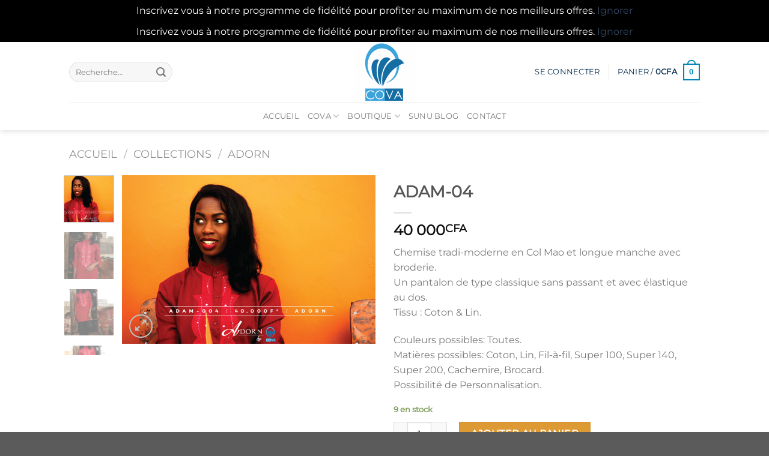

--- FILE ---
content_type: text/html; charset=UTF-8
request_url: https://shop.groupecova.com/produit/adam-04/
body_size: 29509
content:
<!DOCTYPE html>
<html dir="ltr" lang="fr-FR" prefix="og: https://ogp.me/ns#" class="loading-site no-js">
<head>
	<meta charset="UTF-8" />
	<link rel="profile" href="http://gmpg.org/xfn/11" />
	<link rel="pingback" href="https://shop.groupecova.com/xmlrpc.php" />

					<script>document.documentElement.className = document.documentElement.className + ' yes-js js_active js'</script>
			<script>(function(html){html.className = html.className.replace(/\bno-js\b/,'js')})(document.documentElement);</script>
<title>ADAM-04 - COVA</title>
	<style>img:is([sizes="auto" i], [sizes^="auto," i]) { contain-intrinsic-size: 3000px 1500px }</style>
	
		<!-- All in One SEO 4.8.8 - aioseo.com -->
	<meta name="description" content="Chemise tradi-moderne en Col Mao et longue manche avec broderie. Un pantalon de type classique sans passant et avec élastique au dos. Tissu : Coton &amp; Lin. Couleurs possibles: Toutes. Matières possibles: Coton, Lin, Fil-à-fil, Super 100, Super 140, Super 200, Cachemire, Brocard. Possibilité de Personnalisation." />
	<meta name="robots" content="max-image-preview:large" />
	<link rel="canonical" href="https://shop.groupecova.com/produit/adam-04/" />
	<meta name="generator" content="All in One SEO (AIOSEO) 4.8.8" />
		<meta property="og:locale" content="fr_FR" />
		<meta property="og:site_name" content="COVA - Be Unique Everywhere" />
		<meta property="og:type" content="article" />
		<meta property="og:title" content="ADAM-04 - COVA" />
		<meta property="og:description" content="Chemise tradi-moderne en Col Mao et longue manche avec broderie. Un pantalon de type classique sans passant et avec élastique au dos. Tissu : Coton &amp; Lin. Couleurs possibles: Toutes. Matières possibles: Coton, Lin, Fil-à-fil, Super 100, Super 140, Super 200, Cachemire, Brocard. Possibilité de Personnalisation." />
		<meta property="og:url" content="https://shop.groupecova.com/produit/adam-04/" />
		<meta property="article:published_time" content="2018-08-30T19:59:10+00:00" />
		<meta property="article:modified_time" content="2023-02-03T18:08:19+00:00" />
		<meta property="article:publisher" content="https://www.facebook.com/Cova.sn" />
		<meta name="twitter:card" content="summary" />
		<meta name="twitter:site" content="@cova_sn" />
		<meta name="twitter:title" content="ADAM-04 - COVA" />
		<meta name="twitter:description" content="Chemise tradi-moderne en Col Mao et longue manche avec broderie. Un pantalon de type classique sans passant et avec élastique au dos. Tissu : Coton &amp; Lin. Couleurs possibles: Toutes. Matières possibles: Coton, Lin, Fil-à-fil, Super 100, Super 140, Super 200, Cachemire, Brocard. Possibilité de Personnalisation." />
		<script type="application/ld+json" class="aioseo-schema">
			{"@context":"https:\/\/schema.org","@graph":[{"@type":"BreadcrumbList","@id":"https:\/\/shop.groupecova.com\/produit\/adam-04\/#breadcrumblist","itemListElement":[{"@type":"ListItem","@id":"https:\/\/shop.groupecova.com#listItem","position":1,"name":"Accueil","item":"https:\/\/shop.groupecova.com","nextItem":{"@type":"ListItem","@id":"https:\/\/shop.groupecova.com\/shop\/#listItem","name":"Shop"}},{"@type":"ListItem","@id":"https:\/\/shop.groupecova.com\/shop\/#listItem","position":2,"name":"Shop","item":"https:\/\/shop.groupecova.com\/shop\/","nextItem":{"@type":"ListItem","@id":"https:\/\/shop.groupecova.com\/categorie-produit\/collections\/#listItem","name":"Collections"},"previousItem":{"@type":"ListItem","@id":"https:\/\/shop.groupecova.com#listItem","name":"Accueil"}},{"@type":"ListItem","@id":"https:\/\/shop.groupecova.com\/categorie-produit\/collections\/#listItem","position":3,"name":"Collections","item":"https:\/\/shop.groupecova.com\/categorie-produit\/collections\/","nextItem":{"@type":"ListItem","@id":"https:\/\/shop.groupecova.com\/categorie-produit\/collections\/adorn\/#listItem","name":"ADORN"},"previousItem":{"@type":"ListItem","@id":"https:\/\/shop.groupecova.com\/shop\/#listItem","name":"Shop"}},{"@type":"ListItem","@id":"https:\/\/shop.groupecova.com\/categorie-produit\/collections\/adorn\/#listItem","position":4,"name":"ADORN","item":"https:\/\/shop.groupecova.com\/categorie-produit\/collections\/adorn\/","nextItem":{"@type":"ListItem","@id":"https:\/\/shop.groupecova.com\/produit\/adam-04\/#listItem","name":"ADAM-04"},"previousItem":{"@type":"ListItem","@id":"https:\/\/shop.groupecova.com\/categorie-produit\/collections\/#listItem","name":"Collections"}},{"@type":"ListItem","@id":"https:\/\/shop.groupecova.com\/produit\/adam-04\/#listItem","position":5,"name":"ADAM-04","previousItem":{"@type":"ListItem","@id":"https:\/\/shop.groupecova.com\/categorie-produit\/collections\/adorn\/#listItem","name":"ADORN"}}]},{"@type":"ItemPage","@id":"https:\/\/shop.groupecova.com\/produit\/adam-04\/#itempage","url":"https:\/\/shop.groupecova.com\/produit\/adam-04\/","name":"ADAM-04 - COVA","description":"Chemise tradi-moderne en Col Mao et longue manche avec broderie. Un pantalon de type classique sans passant et avec \u00e9lastique au dos. Tissu : Coton & Lin. Couleurs possibles: Toutes. Mati\u00e8res possibles: Coton, Lin, Fil-\u00e0-fil, Super 100, Super 140, Super 200, Cachemire, Brocard. Possibilit\u00e9 de Personnalisation.","inLanguage":"fr-FR","isPartOf":{"@id":"https:\/\/shop.groupecova.com\/#website"},"breadcrumb":{"@id":"https:\/\/shop.groupecova.com\/produit\/adam-04\/#breadcrumblist"},"image":{"@type":"ImageObject","url":"https:\/\/shop.groupecova.com\/wp-content\/uploads\/2018\/08\/Adorn-1.png","@id":"https:\/\/shop.groupecova.com\/produit\/adam-04\/#mainImage","width":1024,"height":681},"primaryImageOfPage":{"@id":"https:\/\/shop.groupecova.com\/produit\/adam-04\/#mainImage"},"datePublished":"2018-08-30T21:59:10+02:00","dateModified":"2023-02-03T19:08:19+01:00"},{"@type":"Organization","@id":"https:\/\/shop.groupecova.com\/#organization","name":"Cova","description":"Be Unique Everywhere","url":"https:\/\/shop.groupecova.com\/","telephone":"+221338482193","logo":{"@type":"ImageObject","url":"https:\/\/shop.groupecova.com\/wp-content\/uploads\/2019\/04\/Logo-Cova-v5-e1555445030854.png","@id":"https:\/\/shop.groupecova.com\/produit\/adam-04\/#organizationLogo","width":300,"height":300},"image":{"@id":"https:\/\/shop.groupecova.com\/produit\/adam-04\/#organizationLogo"},"sameAs":["https:\/\/www.facebook.com\/Cova.sn","https:\/\/twitter.com\/cova_sn","https:\/\/www.instagram.com\/cova.sn"]},{"@type":"WebSite","@id":"https:\/\/shop.groupecova.com\/#website","url":"https:\/\/shop.groupecova.com\/","name":"COVA","description":"Be Unique Everywhere","inLanguage":"fr-FR","publisher":{"@id":"https:\/\/shop.groupecova.com\/#organization"}}]}
		</script>
		<!-- All in One SEO -->

<meta name="viewport" content="width=device-width, initial-scale=1" /><link rel='dns-prefetch' href='//assets.pinterest.com' />
<link rel='dns-prefetch' href='//www.googletagmanager.com' />
<link rel='prefetch' href='https://shop.groupecova.com/wp-content/themes/flatsome/assets/js/flatsome.js?ver=a0a7aee297766598a20e' />
<link rel='prefetch' href='https://shop.groupecova.com/wp-content/themes/flatsome/assets/js/chunk.slider.js?ver=3.18.7' />
<link rel='prefetch' href='https://shop.groupecova.com/wp-content/themes/flatsome/assets/js/chunk.popups.js?ver=3.18.7' />
<link rel='prefetch' href='https://shop.groupecova.com/wp-content/themes/flatsome/assets/js/chunk.tooltips.js?ver=3.18.7' />
<link rel='prefetch' href='https://shop.groupecova.com/wp-content/themes/flatsome/assets/js/woocommerce.js?ver=49415fe6a9266f32f1f2' />
<link rel="alternate" type="application/rss+xml" title="COVA &raquo; Flux" href="https://shop.groupecova.com/feed/" />
<link rel="alternate" type="application/rss+xml" title="COVA &raquo; Flux des commentaires" href="https://shop.groupecova.com/comments/feed/" />
<link rel="alternate" type="application/rss+xml" title="COVA &raquo; ADAM-04 Flux des commentaires" href="https://shop.groupecova.com/produit/adam-04/feed/" />
		<!-- This site uses the Google Analytics by MonsterInsights plugin v9.8.0 - Using Analytics tracking - https://www.monsterinsights.com/ -->
							<script src="//www.googletagmanager.com/gtag/js?id=G-BP724ECQQ9"  data-cfasync="false" data-wpfc-render="false" type="text/javascript" async></script>
			<script data-cfasync="false" data-wpfc-render="false" type="text/javascript">
				var mi_version = '9.8.0';
				var mi_track_user = true;
				var mi_no_track_reason = '';
								var MonsterInsightsDefaultLocations = {"page_location":"https:\/\/shop.groupecova.com\/produit\/adam-04\/"};
								if ( typeof MonsterInsightsPrivacyGuardFilter === 'function' ) {
					var MonsterInsightsLocations = (typeof MonsterInsightsExcludeQuery === 'object') ? MonsterInsightsPrivacyGuardFilter( MonsterInsightsExcludeQuery ) : MonsterInsightsPrivacyGuardFilter( MonsterInsightsDefaultLocations );
				} else {
					var MonsterInsightsLocations = (typeof MonsterInsightsExcludeQuery === 'object') ? MonsterInsightsExcludeQuery : MonsterInsightsDefaultLocations;
				}

								var disableStrs = [
										'ga-disable-G-BP724ECQQ9',
									];

				/* Function to detect opted out users */
				function __gtagTrackerIsOptedOut() {
					for (var index = 0; index < disableStrs.length; index++) {
						if (document.cookie.indexOf(disableStrs[index] + '=true') > -1) {
							return true;
						}
					}

					return false;
				}

				/* Disable tracking if the opt-out cookie exists. */
				if (__gtagTrackerIsOptedOut()) {
					for (var index = 0; index < disableStrs.length; index++) {
						window[disableStrs[index]] = true;
					}
				}

				/* Opt-out function */
				function __gtagTrackerOptout() {
					for (var index = 0; index < disableStrs.length; index++) {
						document.cookie = disableStrs[index] + '=true; expires=Thu, 31 Dec 2099 23:59:59 UTC; path=/';
						window[disableStrs[index]] = true;
					}
				}

				if ('undefined' === typeof gaOptout) {
					function gaOptout() {
						__gtagTrackerOptout();
					}
				}
								window.dataLayer = window.dataLayer || [];

				window.MonsterInsightsDualTracker = {
					helpers: {},
					trackers: {},
				};
				if (mi_track_user) {
					function __gtagDataLayer() {
						dataLayer.push(arguments);
					}

					function __gtagTracker(type, name, parameters) {
						if (!parameters) {
							parameters = {};
						}

						if (parameters.send_to) {
							__gtagDataLayer.apply(null, arguments);
							return;
						}

						if (type === 'event') {
														parameters.send_to = monsterinsights_frontend.v4_id;
							var hookName = name;
							if (typeof parameters['event_category'] !== 'undefined') {
								hookName = parameters['event_category'] + ':' + name;
							}

							if (typeof MonsterInsightsDualTracker.trackers[hookName] !== 'undefined') {
								MonsterInsightsDualTracker.trackers[hookName](parameters);
							} else {
								__gtagDataLayer('event', name, parameters);
							}
							
						} else {
							__gtagDataLayer.apply(null, arguments);
						}
					}

					__gtagTracker('js', new Date());
					__gtagTracker('set', {
						'developer_id.dZGIzZG': true,
											});
					if ( MonsterInsightsLocations.page_location ) {
						__gtagTracker('set', MonsterInsightsLocations);
					}
										__gtagTracker('config', 'G-BP724ECQQ9', {"forceSSL":"true","link_attribution":"true"} );
										window.gtag = __gtagTracker;										(function () {
						/* https://developers.google.com/analytics/devguides/collection/analyticsjs/ */
						/* ga and __gaTracker compatibility shim. */
						var noopfn = function () {
							return null;
						};
						var newtracker = function () {
							return new Tracker();
						};
						var Tracker = function () {
							return null;
						};
						var p = Tracker.prototype;
						p.get = noopfn;
						p.set = noopfn;
						p.send = function () {
							var args = Array.prototype.slice.call(arguments);
							args.unshift('send');
							__gaTracker.apply(null, args);
						};
						var __gaTracker = function () {
							var len = arguments.length;
							if (len === 0) {
								return;
							}
							var f = arguments[len - 1];
							if (typeof f !== 'object' || f === null || typeof f.hitCallback !== 'function') {
								if ('send' === arguments[0]) {
									var hitConverted, hitObject = false, action;
									if ('event' === arguments[1]) {
										if ('undefined' !== typeof arguments[3]) {
											hitObject = {
												'eventAction': arguments[3],
												'eventCategory': arguments[2],
												'eventLabel': arguments[4],
												'value': arguments[5] ? arguments[5] : 1,
											}
										}
									}
									if ('pageview' === arguments[1]) {
										if ('undefined' !== typeof arguments[2]) {
											hitObject = {
												'eventAction': 'page_view',
												'page_path': arguments[2],
											}
										}
									}
									if (typeof arguments[2] === 'object') {
										hitObject = arguments[2];
									}
									if (typeof arguments[5] === 'object') {
										Object.assign(hitObject, arguments[5]);
									}
									if ('undefined' !== typeof arguments[1].hitType) {
										hitObject = arguments[1];
										if ('pageview' === hitObject.hitType) {
											hitObject.eventAction = 'page_view';
										}
									}
									if (hitObject) {
										action = 'timing' === arguments[1].hitType ? 'timing_complete' : hitObject.eventAction;
										hitConverted = mapArgs(hitObject);
										__gtagTracker('event', action, hitConverted);
									}
								}
								return;
							}

							function mapArgs(args) {
								var arg, hit = {};
								var gaMap = {
									'eventCategory': 'event_category',
									'eventAction': 'event_action',
									'eventLabel': 'event_label',
									'eventValue': 'event_value',
									'nonInteraction': 'non_interaction',
									'timingCategory': 'event_category',
									'timingVar': 'name',
									'timingValue': 'value',
									'timingLabel': 'event_label',
									'page': 'page_path',
									'location': 'page_location',
									'title': 'page_title',
									'referrer' : 'page_referrer',
								};
								for (arg in args) {
																		if (!(!args.hasOwnProperty(arg) || !gaMap.hasOwnProperty(arg))) {
										hit[gaMap[arg]] = args[arg];
									} else {
										hit[arg] = args[arg];
									}
								}
								return hit;
							}

							try {
								f.hitCallback();
							} catch (ex) {
							}
						};
						__gaTracker.create = newtracker;
						__gaTracker.getByName = newtracker;
						__gaTracker.getAll = function () {
							return [];
						};
						__gaTracker.remove = noopfn;
						__gaTracker.loaded = true;
						window['__gaTracker'] = __gaTracker;
					})();
									} else {
										console.log("");
					(function () {
						function __gtagTracker() {
							return null;
						}

						window['__gtagTracker'] = __gtagTracker;
						window['gtag'] = __gtagTracker;
					})();
									}
			</script>
			
							<!-- / Google Analytics by MonsterInsights -->
		<script type="text/javascript">
/* <![CDATA[ */
window._wpemojiSettings = {"baseUrl":"https:\/\/s.w.org\/images\/core\/emoji\/16.0.1\/72x72\/","ext":".png","svgUrl":"https:\/\/s.w.org\/images\/core\/emoji\/16.0.1\/svg\/","svgExt":".svg","source":{"concatemoji":"https:\/\/shop.groupecova.com\/wp-includes\/js\/wp-emoji-release.min.js?ver=6.8.3"}};
/*! This file is auto-generated */
!function(s,n){var o,i,e;function c(e){try{var t={supportTests:e,timestamp:(new Date).valueOf()};sessionStorage.setItem(o,JSON.stringify(t))}catch(e){}}function p(e,t,n){e.clearRect(0,0,e.canvas.width,e.canvas.height),e.fillText(t,0,0);var t=new Uint32Array(e.getImageData(0,0,e.canvas.width,e.canvas.height).data),a=(e.clearRect(0,0,e.canvas.width,e.canvas.height),e.fillText(n,0,0),new Uint32Array(e.getImageData(0,0,e.canvas.width,e.canvas.height).data));return t.every(function(e,t){return e===a[t]})}function u(e,t){e.clearRect(0,0,e.canvas.width,e.canvas.height),e.fillText(t,0,0);for(var n=e.getImageData(16,16,1,1),a=0;a<n.data.length;a++)if(0!==n.data[a])return!1;return!0}function f(e,t,n,a){switch(t){case"flag":return n(e,"\ud83c\udff3\ufe0f\u200d\u26a7\ufe0f","\ud83c\udff3\ufe0f\u200b\u26a7\ufe0f")?!1:!n(e,"\ud83c\udde8\ud83c\uddf6","\ud83c\udde8\u200b\ud83c\uddf6")&&!n(e,"\ud83c\udff4\udb40\udc67\udb40\udc62\udb40\udc65\udb40\udc6e\udb40\udc67\udb40\udc7f","\ud83c\udff4\u200b\udb40\udc67\u200b\udb40\udc62\u200b\udb40\udc65\u200b\udb40\udc6e\u200b\udb40\udc67\u200b\udb40\udc7f");case"emoji":return!a(e,"\ud83e\udedf")}return!1}function g(e,t,n,a){var r="undefined"!=typeof WorkerGlobalScope&&self instanceof WorkerGlobalScope?new OffscreenCanvas(300,150):s.createElement("canvas"),o=r.getContext("2d",{willReadFrequently:!0}),i=(o.textBaseline="top",o.font="600 32px Arial",{});return e.forEach(function(e){i[e]=t(o,e,n,a)}),i}function t(e){var t=s.createElement("script");t.src=e,t.defer=!0,s.head.appendChild(t)}"undefined"!=typeof Promise&&(o="wpEmojiSettingsSupports",i=["flag","emoji"],n.supports={everything:!0,everythingExceptFlag:!0},e=new Promise(function(e){s.addEventListener("DOMContentLoaded",e,{once:!0})}),new Promise(function(t){var n=function(){try{var e=JSON.parse(sessionStorage.getItem(o));if("object"==typeof e&&"number"==typeof e.timestamp&&(new Date).valueOf()<e.timestamp+604800&&"object"==typeof e.supportTests)return e.supportTests}catch(e){}return null}();if(!n){if("undefined"!=typeof Worker&&"undefined"!=typeof OffscreenCanvas&&"undefined"!=typeof URL&&URL.createObjectURL&&"undefined"!=typeof Blob)try{var e="postMessage("+g.toString()+"("+[JSON.stringify(i),f.toString(),p.toString(),u.toString()].join(",")+"));",a=new Blob([e],{type:"text/javascript"}),r=new Worker(URL.createObjectURL(a),{name:"wpTestEmojiSupports"});return void(r.onmessage=function(e){c(n=e.data),r.terminate(),t(n)})}catch(e){}c(n=g(i,f,p,u))}t(n)}).then(function(e){for(var t in e)n.supports[t]=e[t],n.supports.everything=n.supports.everything&&n.supports[t],"flag"!==t&&(n.supports.everythingExceptFlag=n.supports.everythingExceptFlag&&n.supports[t]);n.supports.everythingExceptFlag=n.supports.everythingExceptFlag&&!n.supports.flag,n.DOMReady=!1,n.readyCallback=function(){n.DOMReady=!0}}).then(function(){return e}).then(function(){var e;n.supports.everything||(n.readyCallback(),(e=n.source||{}).concatemoji?t(e.concatemoji):e.wpemoji&&e.twemoji&&(t(e.twemoji),t(e.wpemoji)))}))}((window,document),window._wpemojiSettings);
/* ]]> */
</script>
<style id='wp-emoji-styles-inline-css' type='text/css'>

	img.wp-smiley, img.emoji {
		display: inline !important;
		border: none !important;
		box-shadow: none !important;
		height: 1em !important;
		width: 1em !important;
		margin: 0 0.07em !important;
		vertical-align: -0.1em !important;
		background: none !important;
		padding: 0 !important;
	}
</style>
<style id='wp-block-library-inline-css' type='text/css'>
:root{--wp-admin-theme-color:#007cba;--wp-admin-theme-color--rgb:0,124,186;--wp-admin-theme-color-darker-10:#006ba1;--wp-admin-theme-color-darker-10--rgb:0,107,161;--wp-admin-theme-color-darker-20:#005a87;--wp-admin-theme-color-darker-20--rgb:0,90,135;--wp-admin-border-width-focus:2px;--wp-block-synced-color:#7a00df;--wp-block-synced-color--rgb:122,0,223;--wp-bound-block-color:var(--wp-block-synced-color)}@media (min-resolution:192dpi){:root{--wp-admin-border-width-focus:1.5px}}.wp-element-button{cursor:pointer}:root{--wp--preset--font-size--normal:16px;--wp--preset--font-size--huge:42px}:root .has-very-light-gray-background-color{background-color:#eee}:root .has-very-dark-gray-background-color{background-color:#313131}:root .has-very-light-gray-color{color:#eee}:root .has-very-dark-gray-color{color:#313131}:root .has-vivid-green-cyan-to-vivid-cyan-blue-gradient-background{background:linear-gradient(135deg,#00d084,#0693e3)}:root .has-purple-crush-gradient-background{background:linear-gradient(135deg,#34e2e4,#4721fb 50%,#ab1dfe)}:root .has-hazy-dawn-gradient-background{background:linear-gradient(135deg,#faaca8,#dad0ec)}:root .has-subdued-olive-gradient-background{background:linear-gradient(135deg,#fafae1,#67a671)}:root .has-atomic-cream-gradient-background{background:linear-gradient(135deg,#fdd79a,#004a59)}:root .has-nightshade-gradient-background{background:linear-gradient(135deg,#330968,#31cdcf)}:root .has-midnight-gradient-background{background:linear-gradient(135deg,#020381,#2874fc)}.has-regular-font-size{font-size:1em}.has-larger-font-size{font-size:2.625em}.has-normal-font-size{font-size:var(--wp--preset--font-size--normal)}.has-huge-font-size{font-size:var(--wp--preset--font-size--huge)}.has-text-align-center{text-align:center}.has-text-align-left{text-align:left}.has-text-align-right{text-align:right}#end-resizable-editor-section{display:none}.aligncenter{clear:both}.items-justified-left{justify-content:flex-start}.items-justified-center{justify-content:center}.items-justified-right{justify-content:flex-end}.items-justified-space-between{justify-content:space-between}.screen-reader-text{border:0;clip-path:inset(50%);height:1px;margin:-1px;overflow:hidden;padding:0;position:absolute;width:1px;word-wrap:normal!important}.screen-reader-text:focus{background-color:#ddd;clip-path:none;color:#444;display:block;font-size:1em;height:auto;left:5px;line-height:normal;padding:15px 23px 14px;text-decoration:none;top:5px;width:auto;z-index:100000}html :where(.has-border-color){border-style:solid}html :where([style*=border-top-color]){border-top-style:solid}html :where([style*=border-right-color]){border-right-style:solid}html :where([style*=border-bottom-color]){border-bottom-style:solid}html :where([style*=border-left-color]){border-left-style:solid}html :where([style*=border-width]){border-style:solid}html :where([style*=border-top-width]){border-top-style:solid}html :where([style*=border-right-width]){border-right-style:solid}html :where([style*=border-bottom-width]){border-bottom-style:solid}html :where([style*=border-left-width]){border-left-style:solid}html :where(img[class*=wp-image-]){height:auto;max-width:100%}:where(figure){margin:0 0 1em}html :where(.is-position-sticky){--wp-admin--admin-bar--position-offset:var(--wp-admin--admin-bar--height,0px)}@media screen and (max-width:600px){html :where(.is-position-sticky){--wp-admin--admin-bar--position-offset:0px}}
</style>
<link rel='stylesheet' id='photoswipe-css' href='https://shop.groupecova.com/wp-content/plugins/woocommerce/assets/css/photoswipe/photoswipe.min.css?ver=10.2.3' type='text/css' media='all' />
<link rel='stylesheet' id='photoswipe-default-skin-css' href='https://shop.groupecova.com/wp-content/plugins/woocommerce/assets/css/photoswipe/default-skin/default-skin.min.css?ver=10.2.3' type='text/css' media='all' />
<style id='woocommerce-inline-inline-css' type='text/css'>
.woocommerce form .form-row .required { visibility: visible; }
</style>
<link rel='stylesheet' id='pinterest-for-woocommerce-pins-css' href='//shop.groupecova.com/wp-content/plugins/pinterest-for-woocommerce/assets/css/frontend/pinterest-for-woocommerce-pins.min.css?ver=1.4.21' type='text/css' media='all' />
<link rel='stylesheet' id='yith_wcbm_badge_style-css' href='https://shop.groupecova.com/wp-content/plugins/yith-woocommerce-badges-management/assets/css/frontend.css?ver=3.19.0' type='text/css' media='all' />
<style id='yith_wcbm_badge_style-inline-css' type='text/css'>
.yith-wcbm-badge.yith-wcbm-badge-text.yith-wcbm-badge-2211 {
				top: 0; left: 0; 
				
				-ms-transform: ; 
				-webkit-transform: ; 
				transform: ;
				padding: 0px 0px 0px 0px;
				background-color:#dd9933; border-radius: 0px 0px 0px 0px; width:65px; height:30px;
			}
</style>
<link rel='stylesheet' id='yith-gfont-open-sans-css' href='https://shop.groupecova.com/wp-content/plugins/yith-woocommerce-badges-management/assets/fonts/open-sans/style.css?ver=3.19.0' type='text/css' media='all' />
<link rel='stylesheet' id='brands-styles-css' href='https://shop.groupecova.com/wp-content/plugins/woocommerce/assets/css/brands.css?ver=10.2.3' type='text/css' media='all' />
<link rel='stylesheet' id='flatsome-woocommerce-wishlist-css' href='https://shop.groupecova.com/wp-content/themes/flatsome/inc/integrations/wc-yith-wishlist/wishlist.css?ver=3.10.2' type='text/css' media='all' />
<link rel='stylesheet' id='tawcvs-frontend-css' href='https://shop.groupecova.com/wp-content/plugins/variation-swatches-for-woocommerce/assets/css/frontend.css?ver=2.2.5' type='text/css' media='all' />
<link rel='stylesheet' id='flatsome-swatches-frontend-css' href='https://shop.groupecova.com/wp-content/themes/flatsome/assets/css/extensions/flatsome-swatches-frontend.css?ver=3.18.7' type='text/css' media='all' />
<link rel='stylesheet' id='flatsome-main-css' href='https://shop.groupecova.com/wp-content/themes/flatsome/assets/css/flatsome.css?ver=3.18.7' type='text/css' media='all' />
<style id='flatsome-main-inline-css' type='text/css'>
@font-face {
				font-family: "fl-icons";
				font-display: block;
				src: url(https://shop.groupecova.com/wp-content/themes/flatsome/assets/css/icons/fl-icons.eot?v=3.18.7);
				src:
					url(https://shop.groupecova.com/wp-content/themes/flatsome/assets/css/icons/fl-icons.eot#iefix?v=3.18.7) format("embedded-opentype"),
					url(https://shop.groupecova.com/wp-content/themes/flatsome/assets/css/icons/fl-icons.woff2?v=3.18.7) format("woff2"),
					url(https://shop.groupecova.com/wp-content/themes/flatsome/assets/css/icons/fl-icons.ttf?v=3.18.7) format("truetype"),
					url(https://shop.groupecova.com/wp-content/themes/flatsome/assets/css/icons/fl-icons.woff?v=3.18.7) format("woff"),
					url(https://shop.groupecova.com/wp-content/themes/flatsome/assets/css/icons/fl-icons.svg?v=3.18.7#fl-icons) format("svg");
			}
</style>
<link rel='stylesheet' id='flatsome-shop-css' href='https://shop.groupecova.com/wp-content/themes/flatsome/assets/css/flatsome-shop.css?ver=3.18.7' type='text/css' media='all' />
<link rel='stylesheet' id='flatsome-style-css' href='https://shop.groupecova.com/wp-content/themes/flatsome-child/style.css?ver=3.0' type='text/css' media='all' />
<script type="text/javascript">
            window._nslDOMReady = (function () {
                const executedCallbacks = new Set();
            
                return function (callback) {
                    /**
                    * Third parties might dispatch DOMContentLoaded events, so we need to ensure that we only run our callback once!
                    */
                    if (executedCallbacks.has(callback)) return;
            
                    const wrappedCallback = function () {
                        if (executedCallbacks.has(callback)) return;
                        executedCallbacks.add(callback);
                        callback();
                    };
            
                    if (document.readyState === "complete" || document.readyState === "interactive") {
                        wrappedCallback();
                    } else {
                        document.addEventListener("DOMContentLoaded", wrappedCallback);
                    }
                };
            })();
        </script><script type="text/javascript" src="https://shop.groupecova.com/wp-includes/js/jquery/jquery.min.js?ver=3.7.1" id="jquery-core-js"></script>
<script type="text/javascript" src="https://shop.groupecova.com/wp-includes/js/jquery/jquery-migrate.min.js?ver=3.4.1" id="jquery-migrate-js"></script>
<script type="text/javascript" src="https://shop.groupecova.com/wp-content/plugins/google-analytics-for-wordpress/assets/js/frontend-gtag.min.js?ver=9.8.0" id="monsterinsights-frontend-script-js" async="async" data-wp-strategy="async"></script>
<script data-cfasync="false" data-wpfc-render="false" type="text/javascript" id='monsterinsights-frontend-script-js-extra'>/* <![CDATA[ */
var monsterinsights_frontend = {"js_events_tracking":"true","download_extensions":"doc,pdf,ppt,zip,xls,docx,pptx,xlsx","inbound_paths":"[{\"path\":\"\\\/go\\\/\",\"label\":\"affiliate\"},{\"path\":\"\\\/recommend\\\/\",\"label\":\"affiliate\"}]","home_url":"https:\/\/shop.groupecova.com","hash_tracking":"false","v4_id":"G-BP724ECQQ9"};/* ]]> */
</script>
<script type="text/javascript" id="tt4b_ajax_script-js-extra">
/* <![CDATA[ */
var tt4b_script_vars = {"pixel_code":"CVK16OBC77U0GC15MDEG","currency":"XOF","country":"SN","advanced_matching":"1"};
/* ]]> */
</script>
<script type="text/javascript" src="https://shop.groupecova.com/wp-content/plugins/tiktok-for-business/admin/js/ajaxSnippet.js?ver=v1" id="tt4b_ajax_script-js"></script>
<script type="text/javascript" src="https://shop.groupecova.com/wp-content/plugins/woocommerce/assets/js/jquery-blockui/jquery.blockUI.min.js?ver=2.7.0-wc.10.2.3" id="jquery-blockui-js" data-wp-strategy="defer"></script>
<script type="text/javascript" id="wc-add-to-cart-js-extra">
/* <![CDATA[ */
var wc_add_to_cart_params = {"ajax_url":"\/wp-admin\/admin-ajax.php","wc_ajax_url":"\/?wc-ajax=%%endpoint%%","i18n_view_cart":"Voir le panier","cart_url":"https:\/\/shop.groupecova.com\/cart\/","is_cart":"","cart_redirect_after_add":"no"};
/* ]]> */
</script>
<script type="text/javascript" src="https://shop.groupecova.com/wp-content/plugins/woocommerce/assets/js/frontend/add-to-cart.min.js?ver=10.2.3" id="wc-add-to-cart-js" defer="defer" data-wp-strategy="defer"></script>
<script type="text/javascript" src="https://shop.groupecova.com/wp-content/plugins/woocommerce/assets/js/photoswipe/photoswipe.min.js?ver=4.1.1-wc.10.2.3" id="photoswipe-js" defer="defer" data-wp-strategy="defer"></script>
<script type="text/javascript" src="https://shop.groupecova.com/wp-content/plugins/woocommerce/assets/js/photoswipe/photoswipe-ui-default.min.js?ver=4.1.1-wc.10.2.3" id="photoswipe-ui-default-js" defer="defer" data-wp-strategy="defer"></script>
<script type="text/javascript" id="wc-single-product-js-extra">
/* <![CDATA[ */
var wc_single_product_params = {"i18n_required_rating_text":"Veuillez s\u00e9lectionner une note","i18n_rating_options":["1\u00a0\u00e9toile sur 5","2\u00a0\u00e9toiles sur 5","3\u00a0\u00e9toiles sur 5","4\u00a0\u00e9toiles sur 5","5\u00a0\u00e9toiles sur 5"],"i18n_product_gallery_trigger_text":"Voir la galerie d\u2019images en plein \u00e9cran","review_rating_required":"yes","flexslider":{"rtl":false,"animation":"slide","smoothHeight":true,"directionNav":false,"controlNav":"thumbnails","slideshow":false,"animationSpeed":500,"animationLoop":false,"allowOneSlide":false},"zoom_enabled":"","zoom_options":[],"photoswipe_enabled":"1","photoswipe_options":{"shareEl":false,"closeOnScroll":false,"history":false,"hideAnimationDuration":0,"showAnimationDuration":0},"flexslider_enabled":""};
/* ]]> */
</script>
<script type="text/javascript" src="https://shop.groupecova.com/wp-content/plugins/woocommerce/assets/js/frontend/single-product.min.js?ver=10.2.3" id="wc-single-product-js" defer="defer" data-wp-strategy="defer"></script>
<script type="text/javascript" src="https://shop.groupecova.com/wp-content/plugins/woocommerce/assets/js/js-cookie/js.cookie.min.js?ver=2.1.4-wc.10.2.3" id="js-cookie-js" data-wp-strategy="defer"></script>

<!-- Extrait de code de la balise Google (gtag.js) ajouté par Site Kit -->
<!-- Extrait Google Analytics ajouté par Site Kit -->
<script type="text/javascript" src="https://www.googletagmanager.com/gtag/js?id=GT-WKPXNJL" id="google_gtagjs-js" async></script>
<script type="text/javascript" id="google_gtagjs-js-after">
/* <![CDATA[ */
window.dataLayer = window.dataLayer || [];function gtag(){dataLayer.push(arguments);}
gtag("set","linker",{"domains":["shop.groupecova.com"]});
gtag("js", new Date());
gtag("set", "developer_id.dZTNiMT", true);
gtag("config", "GT-WKPXNJL");
 window._googlesitekit = window._googlesitekit || {}; window._googlesitekit.throttledEvents = []; window._googlesitekit.gtagEvent = (name, data) => { var key = JSON.stringify( { name, data } ); if ( !! window._googlesitekit.throttledEvents[ key ] ) { return; } window._googlesitekit.throttledEvents[ key ] = true; setTimeout( () => { delete window._googlesitekit.throttledEvents[ key ]; }, 5 ); gtag( "event", name, { ...data, event_source: "site-kit" } ); }; 
/* ]]> */
</script>
<link rel="https://api.w.org/" href="https://shop.groupecova.com/wp-json/" /><link rel="alternate" title="JSON" type="application/json" href="https://shop.groupecova.com/wp-json/wp/v2/product/257" /><link rel="EditURI" type="application/rsd+xml" title="RSD" href="https://shop.groupecova.com/xmlrpc.php?rsd" />
<meta name="generator" content="WordPress 6.8.3" />
<meta name="generator" content="WooCommerce 10.2.3" />
<link rel='shortlink' href='https://shop.groupecova.com/?p=257' />
<link rel="alternate" title="oEmbed (JSON)" type="application/json+oembed" href="https://shop.groupecova.com/wp-json/oembed/1.0/embed?url=https%3A%2F%2Fshop.groupecova.com%2Fproduit%2Fadam-04%2F" />
<link rel="alternate" title="oEmbed (XML)" type="text/xml+oembed" href="https://shop.groupecova.com/wp-json/oembed/1.0/embed?url=https%3A%2F%2Fshop.groupecova.com%2Fproduit%2Fadam-04%2F&#038;format=xml" />
<meta name="generator" content="Site Kit by Google 1.170.0" /><meta name="p:domain_verify" content="8a2c17a9ee79bd9bf059e6fc3dd2a0fe"/><meta property="og:url" content="https://shop.groupecova.com/produit/adam-04/" /><meta property="og:site_name" content="COVA" /><meta property="og:type" content="og:product" /><meta property="og:title" content="ADAM-04" /><meta property="og:image" content="https://shop.groupecova.com/wp-content/uploads/2018/08/Adorn-1.png" /><meta property="product:price:currency" content="XOF" /><meta property="product:price:amount" content="40000" /><meta property="og:description" content="Chemise tradi-moderne en Col Mao et longue manche avec broderie.
Un pantalon de type classique sans passant et avec élastique au dos.
Tissu : Coton &amp; Lin.

Couleurs possibles: Toutes.
Matières possibles: Coton, Lin, Fil-à-fil, Super 100, Super 140, Super 200, Cachemire, Brocard.
Possibilité de Personnalisation." /><meta property="og:availability" content="instock" /><!-- Google site verification - Google for WooCommerce -->
<meta name="google-site-verification" content="FilQqtmaBqrfXYb_7pgJBE7eXegGph3hF-qUes7y6-A" />
<style>.bg{opacity: 0; transition: opacity 1s; -webkit-transition: opacity 1s;} .bg-loaded{opacity: 1;}</style>	<noscript><style>.woocommerce-product-gallery{ opacity: 1 !important; }</style></noscript>
	<meta name="generator" content="Elementor 3.32.4; features: additional_custom_breakpoints; settings: css_print_method-external, google_font-enabled, font_display-auto">
			<script  type="text/javascript">
				!function(f,b,e,v,n,t,s){if(f.fbq)return;n=f.fbq=function(){n.callMethod?
					n.callMethod.apply(n,arguments):n.queue.push(arguments)};if(!f._fbq)f._fbq=n;
					n.push=n;n.loaded=!0;n.version='2.0';n.queue=[];t=b.createElement(e);t.async=!0;
					t.src=v;s=b.getElementsByTagName(e)[0];s.parentNode.insertBefore(t,s)}(window,
					document,'script','https://connect.facebook.net/en_US/fbevents.js');
			</script>
			<!-- WooCommerce Facebook Integration Begin -->
			<script  type="text/javascript">

				fbq('init', '211777664027290', {}, {
    "agent": "woocommerce_7-10.2.3-3.5.9"
});

				document.addEventListener( 'DOMContentLoaded', function() {
					// Insert placeholder for events injected when a product is added to the cart through AJAX.
					document.body.insertAdjacentHTML( 'beforeend', '<div class=\"wc-facebook-pixel-event-placeholder\"></div>' );
				}, false );

			</script>
			<!-- WooCommerce Facebook Integration End -->
			            <style>
                .woocommerce div.product .cart.variations_form .tawcvs-swatches,
                .woocommerce:not(.archive) li.product .cart.variations_form .tawcvs-swatches,
                .woocommerce.single-product .cart.variations_form .tawcvs-swatches,
                .wc-product-table-wrapper .cart.variations_form .tawcvs-swatches,
                .woocommerce.archive .cart.variations_form .tawcvs-swatches {
                    margin-top: 0px;
                    margin-right: 15px;
                    margin-bottom: 15px;
                    margin-left: 0px;
                    padding-top: 0px;
                    padding-right: 0px;
                    padding-bottom: 0px;
                    padding-left: 0px;
                }

                .woocommerce div.product .cart.variations_form .tawcvs-swatches .swatch-item-wrapper,
                .woocommerce:not(.archive) li.product .cart.variations_form .tawcvs-swatches .swatch-item-wrapper,
                .woocommerce.single-product .cart.variations_form .tawcvs-swatches .swatch-item-wrapper,
                .wc-product-table-wrapper .cart.variations_form .tawcvs-swatches .swatch-item-wrapper,
                .woocommerce.archive .cart.variations_form .tawcvs-swatches .swatch-item-wrapper {
                 margin-top: 0px !important;
                    margin-right: 15px !important;
                    margin-bottom: 15px !important;
                    margin-left: 0px !important;
                    padding-top: 0px !important;
                    padding-right: 0px !important;
                    padding-bottom: 0px !important;
                    padding-left: 0px !important;
                }

                /*tooltip*/
                .woocommerce div.product .cart.variations_form .tawcvs-swatches .swatch .swatch__tooltip,
                .woocommerce:not(.archive) li.product .cart.variations_form .tawcvs-swatches .swatch .swatch__tooltip,
                .woocommerce.single-product .cart.variations_form .tawcvs-swatches .swatch .swatch__tooltip,
                .wc-product-table-wrapper .cart.variations_form .tawcvs-swatches .swatch .swatch__tooltip,
                .woocommerce.archive .cart.variations_form .tawcvs-swatches .swatch .swatch__tooltip {
                 width: px;
                    max-width: px;
                    line-height: 1;
                }
            </style>
						<style>
				.e-con.e-parent:nth-of-type(n+4):not(.e-lazyloaded):not(.e-no-lazyload),
				.e-con.e-parent:nth-of-type(n+4):not(.e-lazyloaded):not(.e-no-lazyload) * {
					background-image: none !important;
				}
				@media screen and (max-height: 1024px) {
					.e-con.e-parent:nth-of-type(n+3):not(.e-lazyloaded):not(.e-no-lazyload),
					.e-con.e-parent:nth-of-type(n+3):not(.e-lazyloaded):not(.e-no-lazyload) * {
						background-image: none !important;
					}
				}
				@media screen and (max-height: 640px) {
					.e-con.e-parent:nth-of-type(n+2):not(.e-lazyloaded):not(.e-no-lazyload),
					.e-con.e-parent:nth-of-type(n+2):not(.e-lazyloaded):not(.e-no-lazyload) * {
						background-image: none !important;
					}
				}
			</style>
			<link rel="icon" href="https://shop.groupecova.com/wp-content/uploads/2024/05/cropped-Logo-Cova-v7-32x32.png" sizes="32x32" />
<link rel="icon" href="https://shop.groupecova.com/wp-content/uploads/2024/05/cropped-Logo-Cova-v7-192x192.png" sizes="192x192" />
<link rel="apple-touch-icon" href="https://shop.groupecova.com/wp-content/uploads/2024/05/cropped-Logo-Cova-v7-180x180.png" />
<meta name="msapplication-TileImage" content="https://shop.groupecova.com/wp-content/uploads/2024/05/cropped-Logo-Cova-v7-270x270.png" />
<style id="custom-css" type="text/css">:root {--primary-color: #0087b7;--fs-color-primary: #0087b7;--fs-color-secondary: #DD9933;--fs-color-success: #7a9c59;--fs-color-alert: #b20000;--fs-experimental-link-color: #334862;--fs-experimental-link-color-hover: #111;}.tooltipster-base {--tooltip-color: #fff;--tooltip-bg-color: #000;}.off-canvas-right .mfp-content, .off-canvas-left .mfp-content {--drawer-width: 300px;}.off-canvas .mfp-content.off-canvas-cart {--drawer-width: 360px;}.header-main{height: 100px}#logo img{max-height: 100px}#logo{width:200px;}.header-bottom{min-height: 47px}.header-top{min-height: 30px}.transparent .header-main{height: 90px}.transparent #logo img{max-height: 90px}.has-transparent + .page-title:first-of-type,.has-transparent + #main > .page-title,.has-transparent + #main > div > .page-title,.has-transparent + #main .page-header-wrapper:first-of-type .page-title{padding-top: 140px;}.header.show-on-scroll,.stuck .header-main{height:70px!important}.stuck #logo img{max-height: 70px!important}.header-bg-color {background-color: #ffffff}.header-bottom {background-color: #ffffff}.header-main .nav > li > a{line-height: 16px }.stuck .header-main .nav > li > a{line-height: 50px }.header-bottom-nav > li > a{line-height: 20px }@media (max-width: 549px) {.header-main{height: 70px}#logo img{max-height: 70px}}.nav-dropdown{border-radius:5px}.nav-dropdown{font-size:97%}.header-top{background-color:#ffffff!important;}body{font-family: Montserrat, sans-serif;}.nav > li > a {font-family: Montserrat, sans-serif;}.mobile-sidebar-levels-2 .nav > li > ul > li > a {font-family: Montserrat, sans-serif;}.nav > li > a,.mobile-sidebar-levels-2 .nav > li > ul > li > a {font-weight: 400;font-style: normal;}h1,h2,h3,h4,h5,h6,.heading-font, .off-canvas-center .nav-sidebar.nav-vertical > li > a{font-family: Montserrat, sans-serif;}.alt-font{font-family: "Dancing Script", sans-serif;}.alt-font {font-weight: 400!important;font-style: normal!important;}.header:not(.transparent) .header-nav-main.nav > li > a {color: #032b4d;}.header:not(.transparent) .header-nav-main.nav > li > a:hover,.header:not(.transparent) .header-nav-main.nav > li.active > a,.header:not(.transparent) .header-nav-main.nav > li.current > a,.header:not(.transparent) .header-nav-main.nav > li > a.active,.header:not(.transparent) .header-nav-main.nav > li > a.current{color: #3c9ff5;}.header-nav-main.nav-line-bottom > li > a:before,.header-nav-main.nav-line-grow > li > a:before,.header-nav-main.nav-line > li > a:before,.header-nav-main.nav-box > li > a:hover,.header-nav-main.nav-box > li.active > a,.header-nav-main.nav-pills > li > a:hover,.header-nav-main.nav-pills > li.active > a{color:#FFF!important;background-color: #3c9ff5;}.shop-page-title.featured-title .title-bg{ background-image: url(https://shop.groupecova.com/wp-content/uploads/2018/08/Adorn-1.png)!important;}@media screen and (min-width: 550px){.products .box-vertical .box-image{min-width: 247px!important;width: 247px!important;}}.page-title-small + main .product-container > .row{padding-top:0;}.nav-vertical-fly-out > li + li {border-top-width: 1px; border-top-style: solid;}.label-new.menu-item > a:after{content:"Nouveau";}.label-hot.menu-item > a:after{content:"Populaire";}.label-sale.menu-item > a:after{content:"En action";}.label-popular.menu-item > a:after{content:"Populaire";}</style><style id="flatsome-swatches-css" type="text/css"></style><style id="kirki-inline-styles">/* cyrillic-ext */
@font-face {
  font-family: 'Montserrat';
  font-style: normal;
  font-weight: 400;
  font-display: swap;
  src: url(https://shop.groupecova.com/wp-content/fonts/montserrat/JTUHjIg1_i6t8kCHKm4532VJOt5-QNFgpCtr6Hw0aXpsog.woff2) format('woff2');
  unicode-range: U+0460-052F, U+1C80-1C8A, U+20B4, U+2DE0-2DFF, U+A640-A69F, U+FE2E-FE2F;
}
/* cyrillic */
@font-face {
  font-family: 'Montserrat';
  font-style: normal;
  font-weight: 400;
  font-display: swap;
  src: url(https://shop.groupecova.com/wp-content/fonts/montserrat/JTUHjIg1_i6t8kCHKm4532VJOt5-QNFgpCtr6Hw9aXpsog.woff2) format('woff2');
  unicode-range: U+0301, U+0400-045F, U+0490-0491, U+04B0-04B1, U+2116;
}
/* vietnamese */
@font-face {
  font-family: 'Montserrat';
  font-style: normal;
  font-weight: 400;
  font-display: swap;
  src: url(https://shop.groupecova.com/wp-content/fonts/montserrat/JTUHjIg1_i6t8kCHKm4532VJOt5-QNFgpCtr6Hw2aXpsog.woff2) format('woff2');
  unicode-range: U+0102-0103, U+0110-0111, U+0128-0129, U+0168-0169, U+01A0-01A1, U+01AF-01B0, U+0300-0301, U+0303-0304, U+0308-0309, U+0323, U+0329, U+1EA0-1EF9, U+20AB;
}
/* latin-ext */
@font-face {
  font-family: 'Montserrat';
  font-style: normal;
  font-weight: 400;
  font-display: swap;
  src: url(https://shop.groupecova.com/wp-content/fonts/montserrat/JTUHjIg1_i6t8kCHKm4532VJOt5-QNFgpCtr6Hw3aXpsog.woff2) format('woff2');
  unicode-range: U+0100-02BA, U+02BD-02C5, U+02C7-02CC, U+02CE-02D7, U+02DD-02FF, U+0304, U+0308, U+0329, U+1D00-1DBF, U+1E00-1E9F, U+1EF2-1EFF, U+2020, U+20A0-20AB, U+20AD-20C0, U+2113, U+2C60-2C7F, U+A720-A7FF;
}
/* latin */
@font-face {
  font-family: 'Montserrat';
  font-style: normal;
  font-weight: 400;
  font-display: swap;
  src: url(https://shop.groupecova.com/wp-content/fonts/montserrat/JTUHjIg1_i6t8kCHKm4532VJOt5-QNFgpCtr6Hw5aXo.woff2) format('woff2');
  unicode-range: U+0000-00FF, U+0131, U+0152-0153, U+02BB-02BC, U+02C6, U+02DA, U+02DC, U+0304, U+0308, U+0329, U+2000-206F, U+20AC, U+2122, U+2191, U+2193, U+2212, U+2215, U+FEFF, U+FFFD;
}/* vietnamese */
@font-face {
  font-family: 'Dancing Script';
  font-style: normal;
  font-weight: 400;
  font-display: swap;
  src: url(https://shop.groupecova.com/wp-content/fonts/dancing-script/If2cXTr6YS-zF4S-kcSWSVi_sxjsohD9F50Ruu7BMSo3Rep8ltA.woff2) format('woff2');
  unicode-range: U+0102-0103, U+0110-0111, U+0128-0129, U+0168-0169, U+01A0-01A1, U+01AF-01B0, U+0300-0301, U+0303-0304, U+0308-0309, U+0323, U+0329, U+1EA0-1EF9, U+20AB;
}
/* latin-ext */
@font-face {
  font-family: 'Dancing Script';
  font-style: normal;
  font-weight: 400;
  font-display: swap;
  src: url(https://shop.groupecova.com/wp-content/fonts/dancing-script/If2cXTr6YS-zF4S-kcSWSVi_sxjsohD9F50Ruu7BMSo3ROp8ltA.woff2) format('woff2');
  unicode-range: U+0100-02BA, U+02BD-02C5, U+02C7-02CC, U+02CE-02D7, U+02DD-02FF, U+0304, U+0308, U+0329, U+1D00-1DBF, U+1E00-1E9F, U+1EF2-1EFF, U+2020, U+20A0-20AB, U+20AD-20C0, U+2113, U+2C60-2C7F, U+A720-A7FF;
}
/* latin */
@font-face {
  font-family: 'Dancing Script';
  font-style: normal;
  font-weight: 400;
  font-display: swap;
  src: url(https://shop.groupecova.com/wp-content/fonts/dancing-script/If2cXTr6YS-zF4S-kcSWSVi_sxjsohD9F50Ruu7BMSo3Sup8.woff2) format('woff2');
  unicode-range: U+0000-00FF, U+0131, U+0152-0153, U+02BB-02BC, U+02C6, U+02DA, U+02DC, U+0304, U+0308, U+0329, U+2000-206F, U+20AC, U+2122, U+2191, U+2193, U+2212, U+2215, U+FEFF, U+FFFD;
}</style>
		<!-- Global site tag (gtag.js) - Google Ads: AW-16963184992 - Google for WooCommerce -->
		<script async src="https://www.googletagmanager.com/gtag/js?id=AW-16963184992"></script>
		<script>
			window.dataLayer = window.dataLayer || [];
			function gtag() { dataLayer.push(arguments); }
			gtag( 'consent', 'default', {
				analytics_storage: 'denied',
				ad_storage: 'denied',
				ad_user_data: 'denied',
				ad_personalization: 'denied',
				region: ['AT', 'BE', 'BG', 'HR', 'CY', 'CZ', 'DK', 'EE', 'FI', 'FR', 'DE', 'GR', 'HU', 'IS', 'IE', 'IT', 'LV', 'LI', 'LT', 'LU', 'MT', 'NL', 'NO', 'PL', 'PT', 'RO', 'SK', 'SI', 'ES', 'SE', 'GB', 'CH'],
				wait_for_update: 500,
			} );
			gtag('js', new Date());
			gtag('set', 'developer_id.dOGY3NW', true);
			gtag("config", "AW-16963184992", { "groups": "GLA", "send_page_view": false });		</script>

			<script id="Cookiebot" src="https://consent.cookiebot.com/uc.js" data-cbid="5cdc15f4-6e71-460f-b090-64303dd18fe6" type="text/javascript" async></script>
	<!-- Google Tag Manager -->
<script>(function(w,d,s,l,i){w[l]=w[l]||[];w[l].push({'gtm.start':
new Date().getTime(),event:'gtm.js'});var f=d.getElementsByTagName(s)[0],
j=d.createElement(s),dl=l!='dataLayer'?'&l='+l:'';j.async=true;j.src=
'https://www.googletagmanager.com/gtm.js?id='+i+dl;f.parentNode.insertBefore(j,f);
})(window,document,'script','dataLayer','GTM-WX33MVKN');</script>
<!-- End Google Tag Manager -->
</head>

<body class="wp-singular product-template-default single single-product postid-257 wp-theme-flatsome wp-child-theme-flatsome-child theme-flatsome woocommerce woocommerce-page woocommerce-demo-store woocommerce-no-js yith-wcbm-theme-flatsome full-width header-shadow lightbox nav-dropdown-has-arrow nav-dropdown-has-shadow nav-dropdown-has-border parallax-mobile elementor-default elementor-kit-2228">

<p role="complementary" aria-label="Notification de la boutique" class="woocommerce-store-notice demo_store" data-notice-id="b3eb5250abdedea9b9ae39e4af70f70d" style="display:none;">Inscrivez vous à notre programme de fidélité pour profiter au maximum de nos meilleurs offres. <a role="button" href="#" class="woocommerce-store-notice__dismiss-link">Ignorer</a></p><p role="complementary" aria-label="Notification de la boutique" class="woocommerce-store-notice demo_store" data-notice-id="b3eb5250abdedea9b9ae39e4af70f70d" style="display:none;">Inscrivez vous à notre programme de fidélité pour profiter au maximum de nos meilleurs offres. <a role="button" href="#" class="woocommerce-store-notice__dismiss-link">Ignorer</a></p><script type="text/javascript">
/* <![CDATA[ */
gtag("event", "page_view", {send_to: "GLA"});
/* ]]> */
</script>

<a class="skip-link screen-reader-text" href="#main">Passer au contenu</a>

<div id="wrapper">

	
	<header id="header" class="header has-sticky sticky-jump">
		<div class="header-wrapper">
			<div id="masthead" class="header-main show-logo-center">
      <div class="header-inner flex-row container logo-center medium-logo-center" role="navigation">

          <!-- Logo -->
          <div id="logo" class="flex-col logo">
            
<!-- Header logo -->
<a href="https://shop.groupecova.com/" title="COVA - Be Unique Everywhere" rel="home">
		<img fetchpriority="high" width="800" height="800" src="https://shop.groupecova.com/wp-content/uploads/2019/04/Logo-Cova-v5-800x800.png" class="header_logo header-logo" alt="COVA"/><img  width="200" height="100" src="https://test.groupecova.com/wp-content/uploads/2018/07/Logo-Cova-v5.png" class="header-logo-dark" alt="COVA"/></a>
          </div>

          <!-- Mobile Left Elements -->
          <div class="flex-col show-for-medium flex-left">
            <ul class="mobile-nav nav nav-left ">
              <li class="nav-icon has-icon">
  <div class="header-button">		<a href="#" data-open="#main-menu" data-pos="left" data-bg="main-menu-overlay" data-color="" class="icon primary button circle is-small" aria-label="Menu" aria-controls="main-menu" aria-expanded="false">

		  <i class="icon-menu" ></i>
		  <span class="menu-title uppercase hide-for-small">Menu</span>		</a>
	 </div> </li>
            </ul>
          </div>

          <!-- Left Elements -->
          <div class="flex-col hide-for-medium flex-left
            ">
            <ul class="header-nav header-nav-main nav nav-left  nav-uppercase" >
              <li class="header-search-form search-form html relative has-icon">
	<div class="header-search-form-wrapper">
		<div class="searchform-wrapper ux-search-box relative form-flat is-normal"><form role="search" method="get" class="searchform" action="https://shop.groupecova.com/">
	<div class="flex-row relative">
						<div class="flex-col flex-grow">
			<label class="screen-reader-text" for="woocommerce-product-search-field-0">Recherche pour :</label>
			<input type="search" id="woocommerce-product-search-field-0" class="search-field mb-0" placeholder="Recherche&hellip;" value="" name="s" />
			<input type="hidden" name="post_type" value="product" />
					</div>
		<div class="flex-col">
			<button type="submit" value="Recherche" class="ux-search-submit submit-button secondary button  icon mb-0" aria-label="Envoyer">
				<i class="icon-search" ></i>			</button>
		</div>
	</div>
	<div class="live-search-results text-left z-top"></div>
</form>
</div>	</div>
</li>
            </ul>
          </div>

          <!-- Right Elements -->
          <div class="flex-col hide-for-medium flex-right">
            <ul class="header-nav header-nav-main nav nav-right  nav-uppercase">
              <li class="account-item has-icon
    "
>

<a href="https://shop.groupecova.com/my-account/"
    class="nav-top-link nav-top-not-logged-in "
      >
    <span>
    Se connecter      </span>
  
</a>



</li>
<li class="header-divider"></li><li class="cart-item has-icon has-dropdown">

<a href="https://shop.groupecova.com/cart/" class="header-cart-link is-small" title="Panier" >

<span class="header-cart-title">
   Panier   /      <span class="cart-price"><span class="woocommerce-Price-amount amount"><bdi>0<span class="woocommerce-Price-currencySymbol">CFA</span></bdi></span></span>
  </span>

    <span class="cart-icon image-icon">
    <strong>0</strong>
  </span>
  </a>

 <ul class="nav-dropdown nav-dropdown-bold dropdown-uppercase">
    <li class="html widget_shopping_cart">
      <div class="widget_shopping_cart_content">
        

	<div class="ux-mini-cart-empty flex flex-row-col text-center pt pb">
				<div class="ux-mini-cart-empty-icon">
			<svg xmlns="http://www.w3.org/2000/svg" viewBox="0 0 17 19" style="opacity:.1;height:80px;">
				<path d="M8.5 0C6.7 0 5.3 1.2 5.3 2.7v2H2.1c-.3 0-.6.3-.7.7L0 18.2c0 .4.2.8.6.8h15.7c.4 0 .7-.3.7-.7v-.1L15.6 5.4c0-.3-.3-.6-.7-.6h-3.2v-2c0-1.6-1.4-2.8-3.2-2.8zM6.7 2.7c0-.8.8-1.4 1.8-1.4s1.8.6 1.8 1.4v2H6.7v-2zm7.5 3.4 1.3 11.5h-14L2.8 6.1h2.5v1.4c0 .4.3.7.7.7.4 0 .7-.3.7-.7V6.1h3.5v1.4c0 .4.3.7.7.7s.7-.3.7-.7V6.1h2.6z" fill-rule="evenodd" clip-rule="evenodd" fill="currentColor"></path>
			</svg>
		</div>
				<p class="woocommerce-mini-cart__empty-message empty">Votre panier est vide.</p>
					<p class="return-to-shop">
				<a class="button primary wc-backward" href="https://shop.groupecova.com/shop/">
					Retour à la boutique				</a>
			</p>
				</div>


      </div>
    </li>
     </ul>

</li>
            </ul>
          </div>

          <!-- Mobile Right Elements -->
          <div class="flex-col show-for-medium flex-right">
            <ul class="mobile-nav nav nav-right ">
              <li class="cart-item has-icon">


		<a href="https://shop.groupecova.com/cart/" class="header-cart-link is-small off-canvas-toggle nav-top-link" title="Panier" data-open="#cart-popup" data-class="off-canvas-cart" data-pos="right" >

    <span class="cart-icon image-icon">
    <strong>0</strong>
  </span>
  </a>


  <!-- Cart Sidebar Popup -->
  <div id="cart-popup" class="mfp-hide">
  <div class="cart-popup-inner inner-padding cart-popup-inner--sticky">
      <div class="cart-popup-title text-center">
          <span class="heading-font uppercase">Panier</span>
          <div class="is-divider"></div>
      </div>
	  <div class="widget_shopping_cart">
		  <div class="widget_shopping_cart_content">
			  

	<div class="ux-mini-cart-empty flex flex-row-col text-center pt pb">
				<div class="ux-mini-cart-empty-icon">
			<svg xmlns="http://www.w3.org/2000/svg" viewBox="0 0 17 19" style="opacity:.1;height:80px;">
				<path d="M8.5 0C6.7 0 5.3 1.2 5.3 2.7v2H2.1c-.3 0-.6.3-.7.7L0 18.2c0 .4.2.8.6.8h15.7c.4 0 .7-.3.7-.7v-.1L15.6 5.4c0-.3-.3-.6-.7-.6h-3.2v-2c0-1.6-1.4-2.8-3.2-2.8zM6.7 2.7c0-.8.8-1.4 1.8-1.4s1.8.6 1.8 1.4v2H6.7v-2zm7.5 3.4 1.3 11.5h-14L2.8 6.1h2.5v1.4c0 .4.3.7.7.7.4 0 .7-.3.7-.7V6.1h3.5v1.4c0 .4.3.7.7.7s.7-.3.7-.7V6.1h2.6z" fill-rule="evenodd" clip-rule="evenodd" fill="currentColor"></path>
			</svg>
		</div>
				<p class="woocommerce-mini-cart__empty-message empty">Votre panier est vide.</p>
					<p class="return-to-shop">
				<a class="button primary wc-backward" href="https://shop.groupecova.com/shop/">
					Retour à la boutique				</a>
			</p>
				</div>


		  </div>
	  </div>
               </div>
  </div>

</li>
            </ul>
          </div>

      </div>

            <div class="container"><div class="top-divider full-width"></div></div>
      </div>
<div id="wide-nav" class="header-bottom wide-nav flex-has-center hide-for-medium">
    <div class="flex-row container">

            
                        <div class="flex-col hide-for-medium flex-center">
                <ul class="nav header-nav header-bottom-nav nav-center  nav-line-bottom nav-uppercase">
                    <li id="menu-item-177" class="menu-item menu-item-type-post_type menu-item-object-page menu-item-home menu-item-177 menu-item-design-default"><a href="https://shop.groupecova.com/" class="nav-top-link">Accueil</a></li>
<li id="menu-item-645" class="menu-item menu-item-type-post_type menu-item-object-page menu-item-has-children menu-item-645 menu-item-design-default has-dropdown"><a href="https://shop.groupecova.com/elements/pages/about/" class="nav-top-link" aria-expanded="false" aria-haspopup="menu">Cova<i class="icon-angle-down" ></i></a>
<ul class="sub-menu nav-dropdown nav-dropdown-bold dropdown-uppercase">
	<li id="menu-item-202" class="menu-item menu-item-type-post_type menu-item-object-page menu-item-202"><a href="https://shop.groupecova.com/elements/pages/about/">A Propos</a></li>
	<li id="menu-item-193" class="menu-item menu-item-type-post_type menu-item-object-page menu-item-193"><a href="https://shop.groupecova.com/elements/pages/nos-boutiques/">Nos Boutiques</a></li>
	<li id="menu-item-200" class="menu-item menu-item-type-post_type menu-item-object-page menu-item-200"><a href="https://shop.groupecova.com/elements/pages/portfolio/">Portfolio</a></li>
</ul>
</li>
<li id="menu-item-167" class="menu-item menu-item-type-post_type menu-item-object-page menu-item-has-children current_page_parent menu-item-167 menu-item-design-default has-dropdown"><a href="https://shop.groupecova.com/shop/" class="nav-top-link" aria-expanded="false" aria-haspopup="menu">Boutique<i class="icon-angle-down" ></i></a>
<ul class="sub-menu nav-dropdown nav-dropdown-bold dropdown-uppercase">
	<li id="menu-item-1080" class="menu-item menu-item-type-custom menu-item-object-custom menu-item-1080"><a href="https://shop.groupecova.com/categorie-produit/collections/">Nos Collections</a></li>
	<li id="menu-item-4063" class="menu-item menu-item-type-custom menu-item-object-custom menu-item-4063"><a href="https://shop.groupecova.com/categorie-produit/edition-speciale/">Nos Editions Spéciales</a></li>
	<li id="menu-item-1081" class="menu-item menu-item-type-custom menu-item-object-custom menu-item-1081"><a href="https://shop.groupecova.com/categorie-produit/femme/">Femme</a></li>
	<li id="menu-item-1082" class="menu-item menu-item-type-custom menu-item-object-custom menu-item-1082"><a href="https://shop.groupecova.com/categorie-produit/homme/">Homme</a></li>
	<li id="menu-item-6754" class="menu-item menu-item-type-custom menu-item-object-custom menu-item-6754"><a href="https://shop.groupecova.com/categorie-produit/nos-best-sellers/">Nos Best-sellers</a></li>
</ul>
</li>
<li id="menu-item-184" class="menu-item menu-item-type-post_type menu-item-object-page menu-item-184 menu-item-design-default"><a href="https://shop.groupecova.com/sunu-blog/" class="nav-top-link">Sunu Blog</a></li>
<li id="menu-item-201" class="menu-item menu-item-type-post_type menu-item-object-page menu-item-201 menu-item-design-default"><a href="https://shop.groupecova.com/elements/pages/contact/" class="nav-top-link">Contact</a></li>
                </ul>
            </div>
            
            
            
    </div>
</div>

<div class="header-bg-container fill"><div class="header-bg-image fill"></div><div class="header-bg-color fill"></div></div>		</div>
	</header>

	<div class="page-title shop-page-title product-page-title">
	<div class="page-title-inner flex-row medium-flex-wrap container">
	  <div class="flex-col flex-grow medium-text-center">
	  		<div class="is-large">
	<nav class="woocommerce-breadcrumb breadcrumbs uppercase"><a href="https://shop.groupecova.com">Accueil</a> <span class="divider">&#47;</span> <a href="https://shop.groupecova.com/categorie-produit/collections/">Collections</a> <span class="divider">&#47;</span> <a href="https://shop.groupecova.com/categorie-produit/collections/adorn/">ADORN</a></nav></div>
	  </div>

	   <div class="flex-col medium-text-center">
		   		   </div>
	</div>
</div>

	<main id="main" class="">

	<div class="shop-container">

		
			<div class="container">
	<div class="woocommerce-notices-wrapper"></div></div>
<div id="product-257" class="product type-product post-257 status-publish first instock product_cat-adorn product_cat-femme product_cat-nos-best-sellers has-post-thumbnail shipping-taxable purchasable product-type-simple">
	<div class="product-container">
  <div class="product-main">
    <div class="row content-row mb-0">

    	<div class="product-gallery large-6 col">
    	<div class="pinterest-for-woocommerce-image-wrapper"><a data-pin-do="buttonPin" href="https://www.pinterest.com/pin/create/button/?description=ADAM-04&#038;url=https://shop.groupecova.com/produit/adam-04/&#038;media=https://shop.groupecova.com/wp-content/uploads/2018/08/Adorn-1.png"></a></div><div class="row row-small">
<div class="col large-10">

<div class="woocommerce-product-gallery woocommerce-product-gallery--with-images woocommerce-product-gallery--columns-4 images relative mb-half has-hover" data-columns="4">

  <div class="badge-container is-larger absolute left top z-1">

</div>

  <div class="image-tools absolute top show-on-hover right z-3">
    		<div class="wishlist-icon">
			<button class="wishlist-button button is-outline circle icon" aria-label="Liste de souhaits">
				<i class="icon-heart" ></i>			</button>
			<div class="wishlist-popup dark">
				
<div
	class="yith-wcwl-add-to-wishlist add-to-wishlist-257 yith-wcwl-add-to-wishlist--link-style yith-wcwl-add-to-wishlist--single wishlist-fragment on-first-load"
	data-fragment-ref="257"
	data-fragment-options="{&quot;base_url&quot;:&quot;&quot;,&quot;product_id&quot;:257,&quot;parent_product_id&quot;:0,&quot;product_type&quot;:&quot;simple&quot;,&quot;is_single&quot;:true,&quot;in_default_wishlist&quot;:false,&quot;show_view&quot;:true,&quot;browse_wishlist_text&quot;:&quot;Parcourir la wishlist&quot;,&quot;already_in_wishslist_text&quot;:&quot;Ce produit est dans votre wishlist&quot;,&quot;product_added_text&quot;:&quot;Produit ajout\u00e9 !&quot;,&quot;available_multi_wishlist&quot;:false,&quot;disable_wishlist&quot;:false,&quot;show_count&quot;:false,&quot;ajax_loading&quot;:false,&quot;loop_position&quot;:false,&quot;item&quot;:&quot;add_to_wishlist&quot;}"
>
			
			<!-- ADD TO WISHLIST -->
			
<div class="yith-wcwl-add-button">
		<a
		href="?add_to_wishlist=257&#038;_wpnonce=70999b1106"
		class="add_to_wishlist single_add_to_wishlist"
		data-product-id="257"
		data-product-type="simple"
		data-original-product-id="0"
		data-title="Ajouter à la wishlist"
		rel="nofollow"
	>
		<svg id="yith-wcwl-icon-heart-outline" class="yith-wcwl-icon-svg" fill="none" stroke-width="1.5" stroke="currentColor" viewBox="0 0 24 24" xmlns="http://www.w3.org/2000/svg">
  <path stroke-linecap="round" stroke-linejoin="round" d="M21 8.25c0-2.485-2.099-4.5-4.688-4.5-1.935 0-3.597 1.126-4.312 2.733-.715-1.607-2.377-2.733-4.313-2.733C5.1 3.75 3 5.765 3 8.25c0 7.22 9 12 9 12s9-4.78 9-12Z"></path>
</svg>		<span>Ajouter à la wishlist</span>
	</a>
</div>

			<!-- COUNT TEXT -->
			
			</div>
			</div>
		</div>
		  </div>

  <div class="woocommerce-product-gallery__wrapper product-gallery-slider slider slider-nav-small mb-0"
        data-flickity-options='{
                "cellAlign": "center",
                "wrapAround": true,
                "autoPlay": false,
                "prevNextButtons":true,
                "adaptiveHeight": true,
                "imagesLoaded": true,
                "lazyLoad": 1,
                "dragThreshold" : 15,
                "pageDots": false,
                "rightToLeft": false       }'>
    <div data-thumb="https://shop.groupecova.com/wp-content/uploads/2018/08/Adorn-1-100x100.png" data-thumb-alt="" class="woocommerce-product-gallery__image slide first"><a href="https://shop.groupecova.com/wp-content/uploads/2018/08/Adorn-1.png"><img width="510" height="339" src="https://shop.groupecova.com/wp-content/uploads/2018/08/Adorn-1-600x399.png" class="wp-post-image skip-lazy" alt="" data-caption="" data-src="https://shop.groupecova.com/wp-content/uploads/2018/08/Adorn-1.png" data-large_image="https://shop.groupecova.com/wp-content/uploads/2018/08/Adorn-1.png" data-large_image_width="1024" data-large_image_height="681" decoding="async" srcset="https://shop.groupecova.com/wp-content/uploads/2018/08/Adorn-1-600x399.png 600w, https://shop.groupecova.com/wp-content/uploads/2018/08/Adorn-1-601x400.png 601w, https://shop.groupecova.com/wp-content/uploads/2018/08/Adorn-1-768x511.png 768w, https://shop.groupecova.com/wp-content/uploads/2018/08/Adorn-1.png 1024w" sizes="(max-width: 510px) 100vw, 510px" /></a></div><div data-thumb="https://shop.groupecova.com/wp-content/uploads/2018/08/ADAM-004_1-1-100x100.png" data-thumb-alt="" class="woocommerce-product-gallery__image slide"><a href="https://shop.groupecova.com/wp-content/uploads/2018/08/ADAM-004_1-1.png"><img loading="lazy" width="510" height="767" src="https://shop.groupecova.com/wp-content/uploads/2018/08/ADAM-004_1-1-532x800.png" class="skip-lazy" alt="" data-caption="" data-src="https://shop.groupecova.com/wp-content/uploads/2018/08/ADAM-004_1-1.png" data-large_image="https://shop.groupecova.com/wp-content/uploads/2018/08/ADAM-004_1-1.png" data-large_image_width="681" data-large_image_height="1024" decoding="async" srcset="https://shop.groupecova.com/wp-content/uploads/2018/08/ADAM-004_1-1-532x800.png 532w, https://shop.groupecova.com/wp-content/uploads/2018/08/ADAM-004_1-1-266x400.png 266w, https://shop.groupecova.com/wp-content/uploads/2018/08/ADAM-004_1-1-600x902.png 600w, https://shop.groupecova.com/wp-content/uploads/2018/08/ADAM-004_1-1.png 681w" sizes="(max-width: 510px) 100vw, 510px" /></a></div><div data-thumb="https://shop.groupecova.com/wp-content/uploads/2018/08/ADAM-004_2-1-100x100.png" data-thumb-alt="" class="woocommerce-product-gallery__image slide"><a href="https://shop.groupecova.com/wp-content/uploads/2018/08/ADAM-004_2-1.png"><img loading="lazy" width="510" height="767" src="https://shop.groupecova.com/wp-content/uploads/2018/08/ADAM-004_2-1-532x800.png" class="skip-lazy" alt="" data-caption="" data-src="https://shop.groupecova.com/wp-content/uploads/2018/08/ADAM-004_2-1.png" data-large_image="https://shop.groupecova.com/wp-content/uploads/2018/08/ADAM-004_2-1.png" data-large_image_width="681" data-large_image_height="1024" decoding="async" srcset="https://shop.groupecova.com/wp-content/uploads/2018/08/ADAM-004_2-1-532x800.png 532w, https://shop.groupecova.com/wp-content/uploads/2018/08/ADAM-004_2-1-266x400.png 266w, https://shop.groupecova.com/wp-content/uploads/2018/08/ADAM-004_2-1-600x902.png 600w, https://shop.groupecova.com/wp-content/uploads/2018/08/ADAM-004_2-1.png 681w" sizes="(max-width: 510px) 100vw, 510px" /></a></div><div data-thumb="https://shop.groupecova.com/wp-content/uploads/2018/08/ADAM-004_3-1-100x100.png" data-thumb-alt="" class="woocommerce-product-gallery__image slide"><a href="https://shop.groupecova.com/wp-content/uploads/2018/08/ADAM-004_3-1.png"><img loading="lazy" width="510" height="767" src="https://shop.groupecova.com/wp-content/uploads/2018/08/ADAM-004_3-1-532x800.png" class="skip-lazy" alt="" data-caption="" data-src="https://shop.groupecova.com/wp-content/uploads/2018/08/ADAM-004_3-1.png" data-large_image="https://shop.groupecova.com/wp-content/uploads/2018/08/ADAM-004_3-1.png" data-large_image_width="681" data-large_image_height="1024" decoding="async" srcset="https://shop.groupecova.com/wp-content/uploads/2018/08/ADAM-004_3-1-532x800.png 532w, https://shop.groupecova.com/wp-content/uploads/2018/08/ADAM-004_3-1-266x400.png 266w, https://shop.groupecova.com/wp-content/uploads/2018/08/ADAM-004_3-1-600x902.png 600w, https://shop.groupecova.com/wp-content/uploads/2018/08/ADAM-004_3-1.png 681w" sizes="(max-width: 510px) 100vw, 510px" /></a></div><div data-thumb="https://shop.groupecova.com/wp-content/uploads/2018/08/ADAM-004_5-1-100x100.jpg" data-thumb-alt="" class="woocommerce-product-gallery__image slide"><a href="https://shop.groupecova.com/wp-content/uploads/2018/08/ADAM-004_5-1.jpg"><img loading="lazy" width="510" height="338" src="https://shop.groupecova.com/wp-content/uploads/2018/08/ADAM-004_5-1-600x398.jpg" class="skip-lazy" alt="" data-caption="" data-src="https://shop.groupecova.com/wp-content/uploads/2018/08/ADAM-004_5-1.jpg" data-large_image="https://shop.groupecova.com/wp-content/uploads/2018/08/ADAM-004_5-1.jpg" data-large_image_width="1024" data-large_image_height="680" decoding="async" srcset="https://shop.groupecova.com/wp-content/uploads/2018/08/ADAM-004_5-1-600x398.jpg 600w, https://shop.groupecova.com/wp-content/uploads/2018/08/ADAM-004_5-1-602x400.jpg 602w, https://shop.groupecova.com/wp-content/uploads/2018/08/ADAM-004_5-1-768x510.jpg 768w, https://shop.groupecova.com/wp-content/uploads/2018/08/ADAM-004_5-1.jpg 1024w" sizes="(max-width: 510px) 100vw, 510px" /></a></div>  </div>

  <div class="image-tools absolute bottom left z-3">
        <a href="#product-zoom" class="zoom-button button is-outline circle icon tooltip hide-for-small" title="Zoom">
      <i class="icon-expand" ></i>    </a>
   </div>
</div>
</div>

    <div class="col large-2 large-col-first vertical-thumbnails pb-0">

    <div class="product-thumbnails thumbnails slider-no-arrows slider row row-small row-slider slider-nav-small small-columns-4"
      data-flickity-options='{
                "cellAlign": "left",
                "wrapAround": false,
                "autoPlay": false,
                "prevNextButtons": false,
                "asNavFor": ".product-gallery-slider",
                "percentPosition": true,
                "imagesLoaded": true,
                "pageDots": false,
                "rightToLeft": false,
                "contain":  true
            }'
      >        <div class="col is-nav-selected first">
          <a>
            <img loading="lazy" src="https://shop.groupecova.com/wp-content/uploads/2018/08/Adorn-1-100x100.png" alt="" width="100" height="100" class="attachment-woocommerce_thumbnail" />          </a>
        </div>
      <div class="col"><a><img loading="lazy" src="https://shop.groupecova.com/wp-content/uploads/2018/08/ADAM-004_1-1-100x100.png" alt="" width="100" height="100"  class="attachment-woocommerce_thumbnail" /></a></div><div class="col"><a><img loading="lazy" src="https://shop.groupecova.com/wp-content/uploads/2018/08/ADAM-004_2-1-100x100.png" alt="" width="100" height="100"  class="attachment-woocommerce_thumbnail" /></a></div><div class="col"><a><img loading="lazy" src="https://shop.groupecova.com/wp-content/uploads/2018/08/ADAM-004_3-1-100x100.png" alt="" width="100" height="100"  class="attachment-woocommerce_thumbnail" /></a></div><div class="col"><a><img loading="lazy" src="https://shop.groupecova.com/wp-content/uploads/2018/08/ADAM-004_5-1-100x100.jpg" alt="" width="100" height="100"  class="attachment-woocommerce_thumbnail" /></a></div>    </div>
    </div>
</div>
    	</div>

    	<div class="product-info summary col-fit col entry-summary product-summary">

    		<h1 class="product-title product_title entry-title">
	ADAM-04</h1>

	<div class="is-divider small"></div>
<div class="price-wrapper">
	<p class="price product-page-price ">
  <span class="woocommerce-Price-amount amount"><bdi>40 000<span class="woocommerce-Price-currencySymbol">CFA</span></bdi></span></p>
</div>
<div class="product-short-description">
	<p>Chemise tradi-moderne en Col Mao et longue manche avec broderie.<br />
Un pantalon de type classique sans passant et avec élastique au dos.<br />
Tissu : Coton &amp; Lin.</p>
<p>Couleurs possibles: Toutes.<br />
Matières possibles: Coton, Lin, Fil-à-fil, Super 100, Super 140, Super 200, Cachemire, Brocard.<br />
Possibilité de Personnalisation.</p>
</div>
 <p class="stock in-stock">9 en stock</p>

	
	<form class="cart" action="https://shop.groupecova.com/produit/adam-04/" method="post" enctype='multipart/form-data'>
		
			<div class="ux-quantity quantity buttons_added">
		<input type="button" value="-" class="ux-quantity__button ux-quantity__button--minus button minus is-form">				<label class="screen-reader-text" for="quantity_696885ac81c73">quantité de ADAM-04</label>
		<input
			type="number"
						id="quantity_696885ac81c73"
			class="input-text qty text"
			name="quantity"
			value="1"
			aria-label="Quantité de produits"
			size="4"
			min="1"
			max="9"
							step="1"
				placeholder=""
				inputmode="numeric"
				autocomplete="off"
					/>
				<input type="button" value="+" class="ux-quantity__button ux-quantity__button--plus button plus is-form">	</div>
	
		<button type="submit" name="add-to-cart" value="257" class="single_add_to_cart_button button alt">Ajouter au panier</button>

			</form>

	
<div class="product_meta">

	
	
	<span class="posted_in">Catégories : <a href="https://shop.groupecova.com/categorie-produit/collections/adorn/" rel="tag">ADORN</a>, <a href="https://shop.groupecova.com/categorie-produit/femme/" rel="tag">Femme</a>, <a href="https://shop.groupecova.com/categorie-produit/nos-best-sellers/" rel="tag">Nos Best-sellers</a></span>
	
	
</div>
<div class="social-icons share-icons share-row relative" ><a href="whatsapp://send?text=ADAM-04 - https://shop.groupecova.com/produit/adam-04/" data-action="share/whatsapp/share" class="icon button circle is-outline tooltip whatsapp show-for-medium" title="Partager sur WhatsApp" aria-label="Partager sur WhatsApp" ><i class="icon-whatsapp" ></i></a><a href="https://www.facebook.com/sharer.php?u=https://shop.groupecova.com/produit/adam-04/" data-label="Facebook" onclick="window.open(this.href,this.title,'width=500,height=500,top=300px,left=300px'); return false;" target="_blank" class="icon button circle is-outline tooltip facebook" title="Partager sur Facebook" aria-label="Partager sur Facebook" rel="noopener nofollow" ><i class="icon-facebook" ></i></a><a href="https://twitter.com/share?url=https://shop.groupecova.com/produit/adam-04/" onclick="window.open(this.href,this.title,'width=500,height=500,top=300px,left=300px'); return false;" target="_blank" class="icon button circle is-outline tooltip twitter" title="Partager sur Twitter" aria-label="Partager sur Twitter" rel="noopener nofollow" ><i class="icon-twitter" ></i></a><a href="mailto:?subject=ADAM-04&body=Regarde%20%C3%A7a%3A%20https%3A%2F%2Fshop.groupecova.com%2Fproduit%2Fadam-04%2F" class="icon button circle is-outline tooltip email" title="Envoyer par mail" aria-label="Envoyer par mail" rel="nofollow" ><i class="icon-envelop" ></i></a></div>
    	</div>

    	<div id="product-sidebar" class="mfp-hide">
    		<div class="sidebar-inner">
    			<aside id="woocommerce_product_categories-13" class="widget woocommerce widget_product_categories"><span class="widget-title shop-sidebar">Parcourir</span><div class="is-divider small"></div><ul class="product-categories"><li class="cat-item cat-item-49 cat-parent current-cat-parent"><a href="https://shop.groupecova.com/categorie-produit/collections/">Collections</a><ul class='children'>
<li class="cat-item cat-item-30 current-cat"><a href="https://shop.groupecova.com/categorie-produit/collections/adorn/">ADORN</a></li>
<li class="cat-item cat-item-124"><a href="https://shop.groupecova.com/categorie-produit/collections/gogainde/">GO GAINDE</a></li>
<li class="cat-item cat-item-28"><a href="https://shop.groupecova.com/categorie-produit/collections/jua/">JUA</a></li>
<li class="cat-item cat-item-138"><a href="https://shop.groupecova.com/categorie-produit/collections/kabisa/">KABISA</a></li>
<li class="cat-item cat-item-143"><a href="https://shop.groupecova.com/categorie-produit/collections/kallaama/">KALLAAMA</a></li>
<li class="cat-item cat-item-152"><a href="https://shop.groupecova.com/categorie-produit/collections/kismet/">KISMET</a></li>
<li class="cat-item cat-item-118"><a href="https://shop.groupecova.com/categorie-produit/collections/seven-seconds/">SEVEN SECONDS</a></li>
<li class="cat-item cat-item-127"><a href="https://shop.groupecova.com/categorie-produit/collections/upendo/">UPENDO</a></li>
<li class="cat-item cat-item-46"><a href="https://shop.groupecova.com/categorie-produit/collections/yorodehe/">YORODEHE</a></li>
</ul>
</li>
<li class="cat-item cat-item-47 cat-parent"><a href="https://shop.groupecova.com/categorie-produit/edition-speciale/">Edition Spéciale</a><ul class='children'>
<li class="cat-item cat-item-48"><a href="https://shop.groupecova.com/categorie-produit/edition-speciale/korite-2020/">KORITE 2020</a></li>
<li class="cat-item cat-item-120"><a href="https://shop.groupecova.com/categorie-produit/edition-speciale/leerr/">LEERR</a></li>
<li class="cat-item cat-item-115"><a href="https://shop.groupecova.com/categorie-produit/edition-speciale/mbekte/">MBEKTE</a></li>
<li class="cat-item cat-item-140"><a href="https://shop.groupecova.com/categorie-produit/edition-speciale/munira/">MUNIRA</a></li>
<li class="cat-item cat-item-111"><a href="https://shop.groupecova.com/categorie-produit/edition-speciale/tabaski-2020/">TABASKI 2020</a></li>
</ul>
</li>
<li class="cat-item cat-item-32"><a href="https://shop.groupecova.com/categorie-produit/enfant/">Enfant</a></li>
<li class="cat-item cat-item-29"><a href="https://shop.groupecova.com/categorie-produit/femme/">Femme</a></li>
<li class="cat-item cat-item-27"><a href="https://shop.groupecova.com/categorie-produit/homme/">Homme</a></li>
<li class="cat-item cat-item-126"><a href="https://shop.groupecova.com/categorie-produit/nos-best-sellers/">Nos Best-sellers</a></li>
<li class="cat-item cat-item-26"><a href="https://shop.groupecova.com/categorie-produit/untagged/">Untagged</a></li>
</ul></aside>    		</div>
    	</div>

    </div>
  </div>

  <div class="product-footer">
  	<div class="container">
    		
	<div class="woocommerce-tabs wc-tabs-wrapper container tabbed-content">
		<ul class="tabs wc-tabs product-tabs small-nav-collapse nav nav-uppercase nav-pills nav-center" role="tablist">
							<li class="reviews_tab active" id="tab-title-reviews" role="presentation">
					<a href="#tab-reviews" role="tab" aria-selected="true" aria-controls="tab-reviews">
						Avis (0)					</a>
				</li>
									</ul>
		<div class="tab-panels">
							<div class="woocommerce-Tabs-panel woocommerce-Tabs-panel--reviews panel entry-content active" id="tab-reviews" role="tabpanel" aria-labelledby="tab-title-reviews">
										<div id="reviews" class="woocommerce-Reviews row">
	<div id="comments" class="col large-12">
		<h3 class="woocommerce-Reviews-title normal">
			Avis		</h3>

					<p class="woocommerce-noreviews">Il n’y a pas encore d’avis.</p>
			</div>

			<div id="review_form_wrapper" class="large-12 col">
			<div id="review_form" class="col-inner">
				<div class="review-form-inner has-border">
					<div id="respond" class="comment-respond">
		<h3 id="reply-title" class="comment-reply-title">Soyez le premier à laisser votre avis sur &ldquo;ADAM-04&rdquo; <small><a rel="nofollow" id="cancel-comment-reply-link" href="/produit/adam-04/#respond" style="display:none;">Annuler la réponse</a></small></h3><form action="https://shop.groupecova.com/wp-comments-post.php" method="post" id="commentform" class="comment-form"><div class="comment-form-rating"><label for="rating">Votre note&nbsp;<span class="required">*</span></label><select name="rating" id="rating" required>
						<option value="">Évaluation...</option>
						<option value="5">Parfait</option>
						<option value="4">Bon</option>
						<option value="3">Moyen</option>
						<option value="2">Pas mal</option>
						<option value="1">Très mauvais</option>
					</select></div><p class="comment-form-comment"><label for="comment">Votre avis&nbsp;<span class="required">*</span></label><textarea id="comment" name="comment" cols="45" rows="8" required></textarea></p><p class="comment-form-author"><label for="author">Nom&nbsp;<span class="required">*</span></label><input id="author" name="author" type="text" value="" size="30" required /></p>
<p class="comment-form-email"><label for="email">E-mail&nbsp;<span class="required">*</span></label><input id="email" name="email" type="email" value="" size="30" required /></p>
<p class="form-submit"><input name="submit" type="submit" id="submit" class="submit" value="Soumettre" /> <input type='hidden' name='comment_post_ID' value='257' id='comment_post_ID' />
<input type='hidden' name='comment_parent' id='comment_parent' value='0' />
</p><p style="display: none;"><input type="hidden" id="akismet_comment_nonce" name="akismet_comment_nonce" value="43071d7dbb" /></p><p style="display: none !important;" class="akismet-fields-container" data-prefix="ak_"><label>&#916;<textarea name="ak_hp_textarea" cols="45" rows="8" maxlength="100"></textarea></label><input type="hidden" id="ak_js_1" name="ak_js" value="14"/><script>document.getElementById( "ak_js_1" ).setAttribute( "value", ( new Date() ).getTime() );</script></p></form>	</div><!-- #respond -->
					</div>
			</div>
		</div>

	
</div>
				</div>
							
					</div>
	</div>


	<div class="related related-products-wrapper product-section">

					<h3 class="product-section-title container-width product-section-title-related pt-half pb-half uppercase">
				Produits similaires			</h3>
		

	
  
    <div class="row large-columns-5 medium-columns-3 small-columns-2 row-small slider row-slider slider-nav-reveal slider-nav-push"  data-flickity-options='{"imagesLoaded": true, "groupCells": "100%", "dragThreshold" : 5, "cellAlign": "left","wrapAround": true,"prevNextButtons": true,"percentPosition": true,"pageDots": false, "rightToLeft": false, "autoPlay" : false}' >

  
		<div class="product-small col has-hover product type-product post-2012 status-publish instock product_cat-untagged product_cat-femme product_cat-nos-best-sellers has-post-thumbnail shipping-taxable purchasable product-type-variable has-default-attributes">
	<div class="col-inner">
	<div class="pinterest-for-woocommerce-image-wrapper"><a data-pin-do="buttonPin" href="https://www.pinterest.com/pin/create/button/?description=UNT-01&#038;url=https://shop.groupecova.com/produit/unt-01/&#038;media=https://shop.groupecova.com/wp-content/uploads/2021/02/SGC1-1-625x800.jpg"></a></div>
<div class="badge-container absolute left top z-1">

</div>
	<div class="product-small box ">
		<div class="box-image">
			<div class="image-fade_in_back">
				<a href="https://shop.groupecova.com/produit/unt-01/" aria-label="UNT-01">
					<img loading="lazy" width="247" height="346" src="https://shop.groupecova.com/wp-content/uploads/2021/02/SGC1-1-247x346.jpg" class="attachment-woocommerce_thumbnail size-woocommerce_thumbnail" alt="UNT-01" decoding="async" /><img loading="lazy" width="247" height="346" src="https://shop.groupecova.com/wp-content/uploads/2021/02/SGC1-2-247x346.jpg" class="show-on-hover absolute fill hide-for-small back-image" alt="" decoding="async" />				</a>
			</div>
			<div class="image-tools is-small top right show-on-hover">
						<div class="wishlist-icon">
			<button class="wishlist-button button is-outline circle icon" aria-label="Liste de souhaits">
				<i class="icon-heart" ></i>			</button>
			<div class="wishlist-popup dark">
				
<div
	class="yith-wcwl-add-to-wishlist add-to-wishlist-2012 yith-wcwl-add-to-wishlist--link-style wishlist-fragment on-first-load"
	data-fragment-ref="2012"
	data-fragment-options="{&quot;base_url&quot;:&quot;&quot;,&quot;product_id&quot;:2012,&quot;parent_product_id&quot;:0,&quot;product_type&quot;:&quot;variable&quot;,&quot;is_single&quot;:false,&quot;in_default_wishlist&quot;:false,&quot;show_view&quot;:false,&quot;browse_wishlist_text&quot;:&quot;Parcourir la wishlist&quot;,&quot;already_in_wishslist_text&quot;:&quot;Ce produit est dans votre wishlist&quot;,&quot;product_added_text&quot;:&quot;Produit ajout\u00e9 !&quot;,&quot;available_multi_wishlist&quot;:false,&quot;disable_wishlist&quot;:false,&quot;show_count&quot;:false,&quot;ajax_loading&quot;:false,&quot;loop_position&quot;:false,&quot;item&quot;:&quot;add_to_wishlist&quot;}"
>
			
			<!-- ADD TO WISHLIST -->
			
<div class="yith-wcwl-add-button">
		<a
		href="?add_to_wishlist=2012&#038;_wpnonce=70999b1106"
		class="add_to_wishlist single_add_to_wishlist"
		data-product-id="2012"
		data-product-type="variable"
		data-original-product-id="0"
		data-title="Ajouter à la wishlist"
		rel="nofollow"
	>
		<svg id="yith-wcwl-icon-heart-outline" class="yith-wcwl-icon-svg" fill="none" stroke-width="1.5" stroke="currentColor" viewBox="0 0 24 24" xmlns="http://www.w3.org/2000/svg">
  <path stroke-linecap="round" stroke-linejoin="round" d="M21 8.25c0-2.485-2.099-4.5-4.688-4.5-1.935 0-3.597 1.126-4.312 2.733-.715-1.607-2.377-2.733-4.313-2.733C5.1 3.75 3 5.765 3 8.25c0 7.22 9 12 9 12s9-4.78 9-12Z"></path>
</svg>		<span>Ajouter à la wishlist</span>
	</a>
</div>

			<!-- COUNT TEXT -->
			
			</div>
			</div>
		</div>
					</div>
			<div class="image-tools is-small hide-for-small bottom left show-on-hover">
							</div>
			<div class="image-tools grid-tools text-center hide-for-small bottom hover-slide-in show-on-hover">
				<a href="https://shop.groupecova.com/produit/unt-01/" aria-describedby="woocommerce_loop_add_to_cart_link_describedby_2012" data-quantity="1" class="add-to-cart-grid no-padding is-transparent product_type_variable add_to_cart_button" data-product_id="2012" data-product_sku="" aria-label="Sélectionner les options pour &ldquo;UNT-01&rdquo;" rel="nofollow"><div class="cart-icon tooltip is-small" title="Choix des options"><strong>+</strong></div></a>	<span id="woocommerce_loop_add_to_cart_link_describedby_2012" class="screen-reader-text">
		Ce produit a plusieurs variations. Les options peuvent être choisies sur la page du produit	</span>
  <a class="quick-view" data-prod="2012" href="#quick-view">Aperçu</a>			</div>
					</div>

		<div class="box-text box-text-products text-center grid-style-2">
			<div class="title-wrapper">		<p class="category uppercase is-smaller no-text-overflow product-cat op-7">
			Untagged		</p>
	<p class="name product-title woocommerce-loop-product__title"><a href="https://shop.groupecova.com/produit/unt-01/" class="woocommerce-LoopProduct-link woocommerce-loop-product__link">UNT-01</a></p></div><div class="price-wrapper">
	<span class="price"><span class="woocommerce-Price-amount amount"><bdi>30 000<span class="woocommerce-Price-currencySymbol">CFA</span></bdi></span></span>
</div>		</div>
	</div>
		</div>
</div><div class="product-small col has-hover product type-product post-992 status-publish instock product_cat-femme product_cat-yorodehe has-post-thumbnail shipping-taxable purchasable product-type-variable has-default-attributes">
	<div class="col-inner">
	<div class="pinterest-for-woocommerce-image-wrapper"><a data-pin-do="buttonPin" href="https://www.pinterest.com/pin/create/button/?description=YOR-F04&#038;url=https://shop.groupecova.com/produit/yor-f04/&#038;media=https://shop.groupecova.com/wp-content/uploads/2020/05/Cova-49-800x800.png"></a></div>
<div class="badge-container absolute left top z-1">

</div>
	<div class="product-small box ">
		<div class="box-image">
			<div class="image-fade_in_back">
				<a href="https://shop.groupecova.com/produit/yor-f04/" aria-label="YOR-F04">
					<img loading="lazy" width="247" height="346" src="https://shop.groupecova.com/wp-content/uploads/2020/05/Cova-49-247x346.png" class="attachment-woocommerce_thumbnail size-woocommerce_thumbnail" alt="YOR-F04" decoding="async" /><img loading="lazy" width="247" height="346" src="https://shop.groupecova.com/wp-content/uploads/2020/05/Cova-49-247x346.png" class="show-on-hover absolute fill hide-for-small back-image" alt="" decoding="async" />				</a>
			</div>
			<div class="image-tools is-small top right show-on-hover">
						<div class="wishlist-icon">
			<button class="wishlist-button button is-outline circle icon" aria-label="Liste de souhaits">
				<i class="icon-heart" ></i>			</button>
			<div class="wishlist-popup dark">
				
<div
	class="yith-wcwl-add-to-wishlist add-to-wishlist-992 yith-wcwl-add-to-wishlist--link-style wishlist-fragment on-first-load"
	data-fragment-ref="992"
	data-fragment-options="{&quot;base_url&quot;:&quot;&quot;,&quot;product_id&quot;:992,&quot;parent_product_id&quot;:0,&quot;product_type&quot;:&quot;variable&quot;,&quot;is_single&quot;:false,&quot;in_default_wishlist&quot;:false,&quot;show_view&quot;:false,&quot;browse_wishlist_text&quot;:&quot;Parcourir la wishlist&quot;,&quot;already_in_wishslist_text&quot;:&quot;Ce produit est dans votre wishlist&quot;,&quot;product_added_text&quot;:&quot;Produit ajout\u00e9 !&quot;,&quot;available_multi_wishlist&quot;:false,&quot;disable_wishlist&quot;:false,&quot;show_count&quot;:false,&quot;ajax_loading&quot;:false,&quot;loop_position&quot;:false,&quot;item&quot;:&quot;add_to_wishlist&quot;}"
>
			
			<!-- ADD TO WISHLIST -->
			
<div class="yith-wcwl-add-button">
		<a
		href="?add_to_wishlist=992&#038;_wpnonce=70999b1106"
		class="add_to_wishlist single_add_to_wishlist"
		data-product-id="992"
		data-product-type="variable"
		data-original-product-id="0"
		data-title="Ajouter à la wishlist"
		rel="nofollow"
	>
		<svg id="yith-wcwl-icon-heart-outline" class="yith-wcwl-icon-svg" fill="none" stroke-width="1.5" stroke="currentColor" viewBox="0 0 24 24" xmlns="http://www.w3.org/2000/svg">
  <path stroke-linecap="round" stroke-linejoin="round" d="M21 8.25c0-2.485-2.099-4.5-4.688-4.5-1.935 0-3.597 1.126-4.312 2.733-.715-1.607-2.377-2.733-4.313-2.733C5.1 3.75 3 5.765 3 8.25c0 7.22 9 12 9 12s9-4.78 9-12Z"></path>
</svg>		<span>Ajouter à la wishlist</span>
	</a>
</div>

			<!-- COUNT TEXT -->
			
			</div>
			</div>
		</div>
					</div>
			<div class="image-tools is-small hide-for-small bottom left show-on-hover">
							</div>
			<div class="image-tools grid-tools text-center hide-for-small bottom hover-slide-in show-on-hover">
				<a href="https://shop.groupecova.com/produit/yor-f04/" aria-describedby="woocommerce_loop_add_to_cart_link_describedby_992" data-quantity="1" class="add-to-cart-grid no-padding is-transparent product_type_variable add_to_cart_button" data-product_id="992" data-product_sku="" aria-label="Sélectionner les options pour &ldquo;YOR-F04&rdquo;" rel="nofollow"><div class="cart-icon tooltip is-small" title="Choix des options"><strong>+</strong></div></a>	<span id="woocommerce_loop_add_to_cart_link_describedby_992" class="screen-reader-text">
		Ce produit a plusieurs variations. Les options peuvent être choisies sur la page du produit	</span>
  <a class="quick-view" data-prod="992" href="#quick-view">Aperçu</a>			</div>
					</div>

		<div class="box-text box-text-products text-center grid-style-2">
			<div class="title-wrapper">		<p class="category uppercase is-smaller no-text-overflow product-cat op-7">
			Femme		</p>
	<p class="name product-title woocommerce-loop-product__title"><a href="https://shop.groupecova.com/produit/yor-f04/" class="woocommerce-LoopProduct-link woocommerce-loop-product__link">YOR-F04</a></p></div><div class="price-wrapper">
	<span class="price"><span class="woocommerce-Price-amount amount"><bdi>35 000<span class="woocommerce-Price-currencySymbol">CFA</span></bdi></span></span>
</div>		</div>
	</div>
		</div>
</div><div class="product-small col has-hover product type-product post-994 status-publish last instock product_cat-femme product_cat-yorodehe has-post-thumbnail shipping-taxable purchasable product-type-variable has-default-attributes">
	<div class="col-inner">
	<div class="pinterest-for-woocommerce-image-wrapper"><a data-pin-do="buttonPin" href="https://www.pinterest.com/pin/create/button/?description=YOR-F05&#038;url=https://shop.groupecova.com/produit/yor-f05/&#038;media=https://shop.groupecova.com/wp-content/uploads/2020/05/Cova-50-800x800.png"></a></div>
<div class="badge-container absolute left top z-1">

</div>
	<div class="product-small box ">
		<div class="box-image">
			<div class="image-fade_in_back">
				<a href="https://shop.groupecova.com/produit/yor-f05/" aria-label="YOR-F05">
					<img loading="lazy" width="247" height="346" src="https://shop.groupecova.com/wp-content/uploads/2020/05/Cova-50-247x346.png" class="attachment-woocommerce_thumbnail size-woocommerce_thumbnail" alt="YOR-F05" decoding="async" /><img loading="lazy" width="247" height="346" src="https://shop.groupecova.com/wp-content/uploads/2020/05/Cova-50-247x346.png" class="show-on-hover absolute fill hide-for-small back-image" alt="" decoding="async" />				</a>
			</div>
			<div class="image-tools is-small top right show-on-hover">
						<div class="wishlist-icon">
			<button class="wishlist-button button is-outline circle icon" aria-label="Liste de souhaits">
				<i class="icon-heart" ></i>			</button>
			<div class="wishlist-popup dark">
				
<div
	class="yith-wcwl-add-to-wishlist add-to-wishlist-994 yith-wcwl-add-to-wishlist--link-style wishlist-fragment on-first-load"
	data-fragment-ref="994"
	data-fragment-options="{&quot;base_url&quot;:&quot;&quot;,&quot;product_id&quot;:994,&quot;parent_product_id&quot;:0,&quot;product_type&quot;:&quot;variable&quot;,&quot;is_single&quot;:false,&quot;in_default_wishlist&quot;:false,&quot;show_view&quot;:false,&quot;browse_wishlist_text&quot;:&quot;Parcourir la wishlist&quot;,&quot;already_in_wishslist_text&quot;:&quot;Ce produit est dans votre wishlist&quot;,&quot;product_added_text&quot;:&quot;Produit ajout\u00e9 !&quot;,&quot;available_multi_wishlist&quot;:false,&quot;disable_wishlist&quot;:false,&quot;show_count&quot;:false,&quot;ajax_loading&quot;:false,&quot;loop_position&quot;:false,&quot;item&quot;:&quot;add_to_wishlist&quot;}"
>
			
			<!-- ADD TO WISHLIST -->
			
<div class="yith-wcwl-add-button">
		<a
		href="?add_to_wishlist=994&#038;_wpnonce=70999b1106"
		class="add_to_wishlist single_add_to_wishlist"
		data-product-id="994"
		data-product-type="variable"
		data-original-product-id="0"
		data-title="Ajouter à la wishlist"
		rel="nofollow"
	>
		<svg id="yith-wcwl-icon-heart-outline" class="yith-wcwl-icon-svg" fill="none" stroke-width="1.5" stroke="currentColor" viewBox="0 0 24 24" xmlns="http://www.w3.org/2000/svg">
  <path stroke-linecap="round" stroke-linejoin="round" d="M21 8.25c0-2.485-2.099-4.5-4.688-4.5-1.935 0-3.597 1.126-4.312 2.733-.715-1.607-2.377-2.733-4.313-2.733C5.1 3.75 3 5.765 3 8.25c0 7.22 9 12 9 12s9-4.78 9-12Z"></path>
</svg>		<span>Ajouter à la wishlist</span>
	</a>
</div>

			<!-- COUNT TEXT -->
			
			</div>
			</div>
		</div>
					</div>
			<div class="image-tools is-small hide-for-small bottom left show-on-hover">
							</div>
			<div class="image-tools grid-tools text-center hide-for-small bottom hover-slide-in show-on-hover">
				<a href="https://shop.groupecova.com/produit/yor-f05/" aria-describedby="woocommerce_loop_add_to_cart_link_describedby_994" data-quantity="1" class="add-to-cart-grid no-padding is-transparent product_type_variable add_to_cart_button" data-product_id="994" data-product_sku="" aria-label="Sélectionner les options pour &ldquo;YOR-F05&rdquo;" rel="nofollow"><div class="cart-icon tooltip is-small" title="Choix des options"><strong>+</strong></div></a>	<span id="woocommerce_loop_add_to_cart_link_describedby_994" class="screen-reader-text">
		Ce produit a plusieurs variations. Les options peuvent être choisies sur la page du produit	</span>
  <a class="quick-view" data-prod="994" href="#quick-view">Aperçu</a>			</div>
					</div>

		<div class="box-text box-text-products text-center grid-style-2">
			<div class="title-wrapper">		<p class="category uppercase is-smaller no-text-overflow product-cat op-7">
			Femme		</p>
	<p class="name product-title woocommerce-loop-product__title"><a href="https://shop.groupecova.com/produit/yor-f05/" class="woocommerce-LoopProduct-link woocommerce-loop-product__link">YOR-F05</a></p></div><div class="price-wrapper">
	<span class="price"><span class="woocommerce-Price-amount amount"><bdi>35 000<span class="woocommerce-Price-currencySymbol">CFA</span></bdi></span></span>
</div>		</div>
	</div>
		</div>
</div><div class="product-small col has-hover product type-product post-1904 status-publish first instock product_cat-edition-speciale product_cat-femme product_cat-nos-best-sellers product_cat-tabaski-2020 has-post-thumbnail shipping-taxable purchasable product-type-variable has-default-attributes">
	<div class="col-inner">
	<div class="pinterest-for-woocommerce-image-wrapper"><a data-pin-do="buttonPin" href="https://www.pinterest.com/pin/create/button/?description=TAB-F03&#038;url=https://shop.groupecova.com/produit/tab-f03/&#038;media=https://shop.groupecova.com/wp-content/uploads/2020/07/53-533x800.jpg"></a></div>
<div class="badge-container absolute left top z-1">

</div>
	<div class="product-small box ">
		<div class="box-image">
			<div class="image-fade_in_back">
				<a href="https://shop.groupecova.com/produit/tab-f03/" aria-label="TAB-F03">
					<img loading="lazy" width="247" height="346" src="https://shop.groupecova.com/wp-content/uploads/2020/07/53-scaled-247x346.jpg" class="attachment-woocommerce_thumbnail size-woocommerce_thumbnail" alt="TAB-F03" decoding="async" /><img loading="lazy" width="247" height="346" src="https://shop.groupecova.com/wp-content/uploads/2020/07/47-scaled-247x346.jpg" class="show-on-hover absolute fill hide-for-small back-image" alt="TAB-F03" decoding="async" />				</a>
			</div>
			<div class="image-tools is-small top right show-on-hover">
						<div class="wishlist-icon">
			<button class="wishlist-button button is-outline circle icon" aria-label="Liste de souhaits">
				<i class="icon-heart" ></i>			</button>
			<div class="wishlist-popup dark">
				
<div
	class="yith-wcwl-add-to-wishlist add-to-wishlist-1904 yith-wcwl-add-to-wishlist--link-style wishlist-fragment on-first-load"
	data-fragment-ref="1904"
	data-fragment-options="{&quot;base_url&quot;:&quot;&quot;,&quot;product_id&quot;:1904,&quot;parent_product_id&quot;:0,&quot;product_type&quot;:&quot;variable&quot;,&quot;is_single&quot;:false,&quot;in_default_wishlist&quot;:false,&quot;show_view&quot;:false,&quot;browse_wishlist_text&quot;:&quot;Parcourir la wishlist&quot;,&quot;already_in_wishslist_text&quot;:&quot;Ce produit est dans votre wishlist&quot;,&quot;product_added_text&quot;:&quot;Produit ajout\u00e9 !&quot;,&quot;available_multi_wishlist&quot;:false,&quot;disable_wishlist&quot;:false,&quot;show_count&quot;:false,&quot;ajax_loading&quot;:false,&quot;loop_position&quot;:false,&quot;item&quot;:&quot;add_to_wishlist&quot;}"
>
			
			<!-- ADD TO WISHLIST -->
			
<div class="yith-wcwl-add-button">
		<a
		href="?add_to_wishlist=1904&#038;_wpnonce=70999b1106"
		class="add_to_wishlist single_add_to_wishlist"
		data-product-id="1904"
		data-product-type="variable"
		data-original-product-id="0"
		data-title="Ajouter à la wishlist"
		rel="nofollow"
	>
		<svg id="yith-wcwl-icon-heart-outline" class="yith-wcwl-icon-svg" fill="none" stroke-width="1.5" stroke="currentColor" viewBox="0 0 24 24" xmlns="http://www.w3.org/2000/svg">
  <path stroke-linecap="round" stroke-linejoin="round" d="M21 8.25c0-2.485-2.099-4.5-4.688-4.5-1.935 0-3.597 1.126-4.312 2.733-.715-1.607-2.377-2.733-4.313-2.733C5.1 3.75 3 5.765 3 8.25c0 7.22 9 12 9 12s9-4.78 9-12Z"></path>
</svg>		<span>Ajouter à la wishlist</span>
	</a>
</div>

			<!-- COUNT TEXT -->
			
			</div>
			</div>
		</div>
					</div>
			<div class="image-tools is-small hide-for-small bottom left show-on-hover">
							</div>
			<div class="image-tools grid-tools text-center hide-for-small bottom hover-slide-in show-on-hover">
				<a href="https://shop.groupecova.com/produit/tab-f03/" aria-describedby="woocommerce_loop_add_to_cart_link_describedby_1904" data-quantity="1" class="add-to-cart-grid no-padding is-transparent product_type_variable add_to_cart_button" data-product_id="1904" data-product_sku="" aria-label="Sélectionner les options pour &ldquo;TAB-F03&rdquo;" rel="nofollow"><div class="cart-icon tooltip is-small" title="Choix des options"><strong>+</strong></div></a>	<span id="woocommerce_loop_add_to_cart_link_describedby_1904" class="screen-reader-text">
		Ce produit a plusieurs variations. Les options peuvent être choisies sur la page du produit	</span>
  <a class="quick-view" data-prod="1904" href="#quick-view">Aperçu</a>			</div>
					</div>

		<div class="box-text box-text-products text-center grid-style-2">
			<div class="title-wrapper">		<p class="category uppercase is-smaller no-text-overflow product-cat op-7">
			Edition Spéciale		</p>
	<p class="name product-title woocommerce-loop-product__title"><a href="https://shop.groupecova.com/produit/tab-f03/" class="woocommerce-LoopProduct-link woocommerce-loop-product__link">TAB-F03</a></p></div><div class="price-wrapper">
	<span class="price"><span class="woocommerce-Price-amount amount"><bdi>25 000<span class="woocommerce-Price-currencySymbol">CFA</span></bdi></span></span>
</div>		</div>
	</div>
		</div>
</div><div class="product-small col has-hover product type-product post-303 status-publish instock product_cat-femme product_cat-jua has-post-thumbnail shipping-taxable purchasable product-type-simple">
	<div class="col-inner">
	<div class="pinterest-for-woocommerce-image-wrapper"><a data-pin-do="buttonPin" href="https://www.pinterest.com/pin/create/button/?description=JUA-F04&#038;url=https://shop.groupecova.com/produit/jua-f04/&#038;media=https://shop.groupecova.com/wp-content/uploads/2018/09/IMG_9129-487x800.jpg"></a></div>
<div class="badge-container absolute left top z-1">

</div>
	<div class="product-small box ">
		<div class="box-image">
			<div class="image-fade_in_back">
				<a href="https://shop.groupecova.com/produit/jua-f04/" aria-label="JUA-F04">
					<img loading="lazy" width="247" height="346" src="https://shop.groupecova.com/wp-content/uploads/2018/09/IMG_9129-247x346.jpg" class="attachment-woocommerce_thumbnail size-woocommerce_thumbnail" alt="JUA-F04" decoding="async" /><img loading="lazy" width="247" height="346" src="https://shop.groupecova.com/wp-content/uploads/2018/09/IMG_9129-1-247x346.jpg" class="show-on-hover absolute fill hide-for-small back-image" alt="" decoding="async" />				</a>
			</div>
			<div class="image-tools is-small top right show-on-hover">
						<div class="wishlist-icon">
			<button class="wishlist-button button is-outline circle icon" aria-label="Liste de souhaits">
				<i class="icon-heart" ></i>			</button>
			<div class="wishlist-popup dark">
				
<div
	class="yith-wcwl-add-to-wishlist add-to-wishlist-303 yith-wcwl-add-to-wishlist--link-style wishlist-fragment on-first-load"
	data-fragment-ref="303"
	data-fragment-options="{&quot;base_url&quot;:&quot;&quot;,&quot;product_id&quot;:303,&quot;parent_product_id&quot;:0,&quot;product_type&quot;:&quot;simple&quot;,&quot;is_single&quot;:false,&quot;in_default_wishlist&quot;:false,&quot;show_view&quot;:false,&quot;browse_wishlist_text&quot;:&quot;Parcourir la wishlist&quot;,&quot;already_in_wishslist_text&quot;:&quot;Ce produit est dans votre wishlist&quot;,&quot;product_added_text&quot;:&quot;Produit ajout\u00e9 !&quot;,&quot;available_multi_wishlist&quot;:false,&quot;disable_wishlist&quot;:false,&quot;show_count&quot;:false,&quot;ajax_loading&quot;:false,&quot;loop_position&quot;:false,&quot;item&quot;:&quot;add_to_wishlist&quot;}"
>
			
			<!-- ADD TO WISHLIST -->
			
<div class="yith-wcwl-add-button">
		<a
		href="?add_to_wishlist=303&#038;_wpnonce=70999b1106"
		class="add_to_wishlist single_add_to_wishlist"
		data-product-id="303"
		data-product-type="simple"
		data-original-product-id="0"
		data-title="Ajouter à la wishlist"
		rel="nofollow"
	>
		<svg id="yith-wcwl-icon-heart-outline" class="yith-wcwl-icon-svg" fill="none" stroke-width="1.5" stroke="currentColor" viewBox="0 0 24 24" xmlns="http://www.w3.org/2000/svg">
  <path stroke-linecap="round" stroke-linejoin="round" d="M21 8.25c0-2.485-2.099-4.5-4.688-4.5-1.935 0-3.597 1.126-4.312 2.733-.715-1.607-2.377-2.733-4.313-2.733C5.1 3.75 3 5.765 3 8.25c0 7.22 9 12 9 12s9-4.78 9-12Z"></path>
</svg>		<span>Ajouter à la wishlist</span>
	</a>
</div>

			<!-- COUNT TEXT -->
			
			</div>
			</div>
		</div>
					</div>
			<div class="image-tools is-small hide-for-small bottom left show-on-hover">
							</div>
			<div class="image-tools grid-tools text-center hide-for-small bottom hover-slide-in show-on-hover">
				<a href="/produit/adam-04/?add-to-cart=303" aria-describedby="woocommerce_loop_add_to_cart_link_describedby_303" data-quantity="1" class="add-to-cart-grid no-padding is-transparent product_type_simple add_to_cart_button ajax_add_to_cart" data-product_id="303" data-product_sku="" aria-label="Ajouter au panier : &ldquo;JUA-F04&rdquo;" rel="nofollow" data-success_message="« JUA-F04 » a été ajouté à votre panier" role="button"><div class="cart-icon tooltip is-small" title="Ajouter au panier"><strong>+</strong></div></a>	<span id="woocommerce_loop_add_to_cart_link_describedby_303" class="screen-reader-text">
			</span>
  <a class="quick-view" data-prod="303" href="#quick-view">Aperçu</a>			</div>
					</div>

		<div class="box-text box-text-products text-center grid-style-2">
			<div class="title-wrapper">		<p class="category uppercase is-smaller no-text-overflow product-cat op-7">
			Femme		</p>
	<p class="name product-title woocommerce-loop-product__title"><a href="https://shop.groupecova.com/produit/jua-f04/" class="woocommerce-LoopProduct-link woocommerce-loop-product__link">JUA-F04</a></p></div><div class="price-wrapper">
	<span class="price"><span class="woocommerce-Price-amount amount"><bdi>35 000<span class="woocommerce-Price-currencySymbol">CFA</span></bdi></span></span>
</div>		</div>
	</div>
		</div>
</div><div class="product-small col has-hover product type-product post-302 status-publish instock product_cat-femme product_cat-jua has-post-thumbnail shipping-taxable purchasable product-type-simple">
	<div class="col-inner">
	<div class="pinterest-for-woocommerce-image-wrapper"><a data-pin-do="buttonPin" href="https://www.pinterest.com/pin/create/button/?description=JUA-F03&#038;url=https://shop.groupecova.com/produit/jua-f03/&#038;media=https://shop.groupecova.com/wp-content/uploads/2018/09/IMG_9150.jpg"></a></div>
<div class="badge-container absolute left top z-1">

</div>
	<div class="product-small box ">
		<div class="box-image">
			<div class="image-fade_in_back">
				<a href="https://shop.groupecova.com/produit/jua-f03/" aria-label="JUA-F03">
					<img loading="lazy" width="247" height="346" src="https://shop.groupecova.com/wp-content/uploads/2018/09/IMG_9150-247x346.jpg" class="attachment-woocommerce_thumbnail size-woocommerce_thumbnail" alt="JUA-F03" decoding="async" /><img loading="lazy" width="247" height="346" src="https://shop.groupecova.com/wp-content/uploads/2018/09/IMG_9148-247x346.jpg" class="show-on-hover absolute fill hide-for-small back-image" alt="" decoding="async" />				</a>
			</div>
			<div class="image-tools is-small top right show-on-hover">
						<div class="wishlist-icon">
			<button class="wishlist-button button is-outline circle icon" aria-label="Liste de souhaits">
				<i class="icon-heart" ></i>			</button>
			<div class="wishlist-popup dark">
				
<div
	class="yith-wcwl-add-to-wishlist add-to-wishlist-302 yith-wcwl-add-to-wishlist--link-style wishlist-fragment on-first-load"
	data-fragment-ref="302"
	data-fragment-options="{&quot;base_url&quot;:&quot;&quot;,&quot;product_id&quot;:302,&quot;parent_product_id&quot;:0,&quot;product_type&quot;:&quot;simple&quot;,&quot;is_single&quot;:false,&quot;in_default_wishlist&quot;:false,&quot;show_view&quot;:false,&quot;browse_wishlist_text&quot;:&quot;Parcourir la wishlist&quot;,&quot;already_in_wishslist_text&quot;:&quot;Ce produit est dans votre wishlist&quot;,&quot;product_added_text&quot;:&quot;Produit ajout\u00e9 !&quot;,&quot;available_multi_wishlist&quot;:false,&quot;disable_wishlist&quot;:false,&quot;show_count&quot;:false,&quot;ajax_loading&quot;:false,&quot;loop_position&quot;:false,&quot;item&quot;:&quot;add_to_wishlist&quot;}"
>
			
			<!-- ADD TO WISHLIST -->
			
<div class="yith-wcwl-add-button">
		<a
		href="?add_to_wishlist=302&#038;_wpnonce=70999b1106"
		class="add_to_wishlist single_add_to_wishlist"
		data-product-id="302"
		data-product-type="simple"
		data-original-product-id="0"
		data-title="Ajouter à la wishlist"
		rel="nofollow"
	>
		<svg id="yith-wcwl-icon-heart-outline" class="yith-wcwl-icon-svg" fill="none" stroke-width="1.5" stroke="currentColor" viewBox="0 0 24 24" xmlns="http://www.w3.org/2000/svg">
  <path stroke-linecap="round" stroke-linejoin="round" d="M21 8.25c0-2.485-2.099-4.5-4.688-4.5-1.935 0-3.597 1.126-4.312 2.733-.715-1.607-2.377-2.733-4.313-2.733C5.1 3.75 3 5.765 3 8.25c0 7.22 9 12 9 12s9-4.78 9-12Z"></path>
</svg>		<span>Ajouter à la wishlist</span>
	</a>
</div>

			<!-- COUNT TEXT -->
			
			</div>
			</div>
		</div>
					</div>
			<div class="image-tools is-small hide-for-small bottom left show-on-hover">
							</div>
			<div class="image-tools grid-tools text-center hide-for-small bottom hover-slide-in show-on-hover">
				<a href="/produit/adam-04/?add-to-cart=302" aria-describedby="woocommerce_loop_add_to_cart_link_describedby_302" data-quantity="1" class="add-to-cart-grid no-padding is-transparent product_type_simple add_to_cart_button ajax_add_to_cart" data-product_id="302" data-product_sku="" aria-label="Ajouter au panier : &ldquo;JUA-F03&rdquo;" rel="nofollow" data-success_message="« JUA-F03 » a été ajouté à votre panier" role="button"><div class="cart-icon tooltip is-small" title="Ajouter au panier"><strong>+</strong></div></a>	<span id="woocommerce_loop_add_to_cart_link_describedby_302" class="screen-reader-text">
			</span>
  <a class="quick-view" data-prod="302" href="#quick-view">Aperçu</a>			</div>
					</div>

		<div class="box-text box-text-products text-center grid-style-2">
			<div class="title-wrapper">		<p class="category uppercase is-smaller no-text-overflow product-cat op-7">
			Femme		</p>
	<p class="name product-title woocommerce-loop-product__title"><a href="https://shop.groupecova.com/produit/jua-f03/" class="woocommerce-LoopProduct-link woocommerce-loop-product__link">JUA-F03</a></p></div><div class="price-wrapper">
	<span class="price"><span class="woocommerce-Price-amount amount"><bdi>40 000<span class="woocommerce-Price-currencySymbol">CFA</span></bdi></span></span>
</div>		</div>
	</div>
		</div>
</div><div class="product-small col has-hover product type-product post-1057 status-publish last instock product_cat-edition-speciale product_cat-femme product_cat-korite-2020 product_cat-nos-best-sellers has-post-thumbnail shipping-taxable purchasable product-type-variable has-default-attributes">
	<div class="col-inner">
	<div class="pinterest-for-woocommerce-image-wrapper"><a data-pin-do="buttonPin" href="https://www.pinterest.com/pin/create/button/?description=KOR-F03&#038;url=https://shop.groupecova.com/produit/kor-f03/&#038;media=https://shop.groupecova.com/wp-content/uploads/2020/05/IMG_5283-517x800.jpg"></a></div>
<div class="badge-container absolute left top z-1">

</div>
	<div class="product-small box ">
		<div class="box-image">
			<div class="image-fade_in_back">
				<a href="https://shop.groupecova.com/produit/kor-f03/" aria-label="KOR-F03">
					<img loading="lazy" width="247" height="346" src="https://shop.groupecova.com/wp-content/uploads/2020/05/IMG_5283-247x346.jpg" class="attachment-woocommerce_thumbnail size-woocommerce_thumbnail" alt="KOR-F03" decoding="async" /><img loading="lazy" width="247" height="346" src="https://shop.groupecova.com/wp-content/uploads/2020/05/IMG_5275-247x346.jpg" class="show-on-hover absolute fill hide-for-small back-image" alt="KOR-F03" decoding="async" />				</a>
			</div>
			<div class="image-tools is-small top right show-on-hover">
						<div class="wishlist-icon">
			<button class="wishlist-button button is-outline circle icon" aria-label="Liste de souhaits">
				<i class="icon-heart" ></i>			</button>
			<div class="wishlist-popup dark">
				
<div
	class="yith-wcwl-add-to-wishlist add-to-wishlist-1057 yith-wcwl-add-to-wishlist--link-style wishlist-fragment on-first-load"
	data-fragment-ref="1057"
	data-fragment-options="{&quot;base_url&quot;:&quot;&quot;,&quot;product_id&quot;:1057,&quot;parent_product_id&quot;:0,&quot;product_type&quot;:&quot;variable&quot;,&quot;is_single&quot;:false,&quot;in_default_wishlist&quot;:false,&quot;show_view&quot;:false,&quot;browse_wishlist_text&quot;:&quot;Parcourir la wishlist&quot;,&quot;already_in_wishslist_text&quot;:&quot;Ce produit est dans votre wishlist&quot;,&quot;product_added_text&quot;:&quot;Produit ajout\u00e9 !&quot;,&quot;available_multi_wishlist&quot;:false,&quot;disable_wishlist&quot;:false,&quot;show_count&quot;:false,&quot;ajax_loading&quot;:false,&quot;loop_position&quot;:false,&quot;item&quot;:&quot;add_to_wishlist&quot;}"
>
			
			<!-- ADD TO WISHLIST -->
			
<div class="yith-wcwl-add-button">
		<a
		href="?add_to_wishlist=1057&#038;_wpnonce=70999b1106"
		class="add_to_wishlist single_add_to_wishlist"
		data-product-id="1057"
		data-product-type="variable"
		data-original-product-id="0"
		data-title="Ajouter à la wishlist"
		rel="nofollow"
	>
		<svg id="yith-wcwl-icon-heart-outline" class="yith-wcwl-icon-svg" fill="none" stroke-width="1.5" stroke="currentColor" viewBox="0 0 24 24" xmlns="http://www.w3.org/2000/svg">
  <path stroke-linecap="round" stroke-linejoin="round" d="M21 8.25c0-2.485-2.099-4.5-4.688-4.5-1.935 0-3.597 1.126-4.312 2.733-.715-1.607-2.377-2.733-4.313-2.733C5.1 3.75 3 5.765 3 8.25c0 7.22 9 12 9 12s9-4.78 9-12Z"></path>
</svg>		<span>Ajouter à la wishlist</span>
	</a>
</div>

			<!-- COUNT TEXT -->
			
			</div>
			</div>
		</div>
					</div>
			<div class="image-tools is-small hide-for-small bottom left show-on-hover">
							</div>
			<div class="image-tools grid-tools text-center hide-for-small bottom hover-slide-in show-on-hover">
				<a href="https://shop.groupecova.com/produit/kor-f03/" aria-describedby="woocommerce_loop_add_to_cart_link_describedby_1057" data-quantity="1" class="add-to-cart-grid no-padding is-transparent product_type_variable add_to_cart_button" data-product_id="1057" data-product_sku="" aria-label="Sélectionner les options pour &ldquo;KOR-F03&rdquo;" rel="nofollow"><div class="cart-icon tooltip is-small" title="Choix des options"><strong>+</strong></div></a>	<span id="woocommerce_loop_add_to_cart_link_describedby_1057" class="screen-reader-text">
		Ce produit a plusieurs variations. Les options peuvent être choisies sur la page du produit	</span>
  <a class="quick-view" data-prod="1057" href="#quick-view">Aperçu</a>			</div>
					</div>

		<div class="box-text box-text-products text-center grid-style-2">
			<div class="title-wrapper">		<p class="category uppercase is-smaller no-text-overflow product-cat op-7">
			Edition Spéciale		</p>
	<p class="name product-title woocommerce-loop-product__title"><a href="https://shop.groupecova.com/produit/kor-f03/" class="woocommerce-LoopProduct-link woocommerce-loop-product__link">KOR-F03</a></p></div><div class="price-wrapper">
	<span class="price"><span class="woocommerce-Price-amount amount"><bdi>65 000<span class="woocommerce-Price-currencySymbol">CFA</span></bdi></span></span>
</div>		</div>
	</div>
		</div>
</div><div class="product-small col has-hover product type-product post-690 status-publish first instock product_cat-adorn product_cat-femme has-post-thumbnail shipping-taxable purchasable product-type-simple">
	<div class="col-inner">
	<div class="pinterest-for-woocommerce-image-wrapper"><a data-pin-do="buttonPin" href="https://www.pinterest.com/pin/create/button/?description=ADAM-31&#038;url=https://shop.groupecova.com/produit/adam-31/&#038;media=https://shop.groupecova.com/wp-content/uploads/2019/04/ADAM-31_5.jpg"></a></div>
<div class="badge-container absolute left top z-1">

</div>
	<div class="product-small box ">
		<div class="box-image">
			<div class="image-fade_in_back">
				<a href="https://shop.groupecova.com/produit/adam-31/" aria-label="ADAM-31">
					<img loading="lazy" width="247" height="346" src="https://shop.groupecova.com/wp-content/uploads/2019/04/ADAM-31_5-247x346.jpg" class="attachment-woocommerce_thumbnail size-woocommerce_thumbnail" alt="ADAM-31" decoding="async" /><img loading="lazy" width="247" height="346" src="https://shop.groupecova.com/wp-content/uploads/2019/04/ADAM-31_6-247x346.jpg" class="show-on-hover absolute fill hide-for-small back-image" alt="" decoding="async" />				</a>
			</div>
			<div class="image-tools is-small top right show-on-hover">
						<div class="wishlist-icon">
			<button class="wishlist-button button is-outline circle icon" aria-label="Liste de souhaits">
				<i class="icon-heart" ></i>			</button>
			<div class="wishlist-popup dark">
				
<div
	class="yith-wcwl-add-to-wishlist add-to-wishlist-690 yith-wcwl-add-to-wishlist--link-style wishlist-fragment on-first-load"
	data-fragment-ref="690"
	data-fragment-options="{&quot;base_url&quot;:&quot;&quot;,&quot;product_id&quot;:690,&quot;parent_product_id&quot;:0,&quot;product_type&quot;:&quot;simple&quot;,&quot;is_single&quot;:false,&quot;in_default_wishlist&quot;:false,&quot;show_view&quot;:false,&quot;browse_wishlist_text&quot;:&quot;Parcourir la wishlist&quot;,&quot;already_in_wishslist_text&quot;:&quot;Ce produit est dans votre wishlist&quot;,&quot;product_added_text&quot;:&quot;Produit ajout\u00e9 !&quot;,&quot;available_multi_wishlist&quot;:false,&quot;disable_wishlist&quot;:false,&quot;show_count&quot;:false,&quot;ajax_loading&quot;:false,&quot;loop_position&quot;:false,&quot;item&quot;:&quot;add_to_wishlist&quot;}"
>
			
			<!-- ADD TO WISHLIST -->
			
<div class="yith-wcwl-add-button">
		<a
		href="?add_to_wishlist=690&#038;_wpnonce=70999b1106"
		class="add_to_wishlist single_add_to_wishlist"
		data-product-id="690"
		data-product-type="simple"
		data-original-product-id="0"
		data-title="Ajouter à la wishlist"
		rel="nofollow"
	>
		<svg id="yith-wcwl-icon-heart-outline" class="yith-wcwl-icon-svg" fill="none" stroke-width="1.5" stroke="currentColor" viewBox="0 0 24 24" xmlns="http://www.w3.org/2000/svg">
  <path stroke-linecap="round" stroke-linejoin="round" d="M21 8.25c0-2.485-2.099-4.5-4.688-4.5-1.935 0-3.597 1.126-4.312 2.733-.715-1.607-2.377-2.733-4.313-2.733C5.1 3.75 3 5.765 3 8.25c0 7.22 9 12 9 12s9-4.78 9-12Z"></path>
</svg>		<span>Ajouter à la wishlist</span>
	</a>
</div>

			<!-- COUNT TEXT -->
			
			</div>
			</div>
		</div>
					</div>
			<div class="image-tools is-small hide-for-small bottom left show-on-hover">
							</div>
			<div class="image-tools grid-tools text-center hide-for-small bottom hover-slide-in show-on-hover">
				<a href="/produit/adam-04/?add-to-cart=690" aria-describedby="woocommerce_loop_add_to_cart_link_describedby_690" data-quantity="1" class="add-to-cart-grid no-padding is-transparent product_type_simple add_to_cart_button ajax_add_to_cart" data-product_id="690" data-product_sku="" aria-label="Ajouter au panier : &ldquo;ADAM-31&rdquo;" rel="nofollow" data-success_message="« ADAM-31 » a été ajouté à votre panier" role="button"><div class="cart-icon tooltip is-small" title="Ajouter au panier"><strong>+</strong></div></a>	<span id="woocommerce_loop_add_to_cart_link_describedby_690" class="screen-reader-text">
			</span>
  <a class="quick-view" data-prod="690" href="#quick-view">Aperçu</a>			</div>
					</div>

		<div class="box-text box-text-products text-center grid-style-2">
			<div class="title-wrapper">		<p class="category uppercase is-smaller no-text-overflow product-cat op-7">
			ADORN		</p>
	<p class="name product-title woocommerce-loop-product__title"><a href="https://shop.groupecova.com/produit/adam-31/" class="woocommerce-LoopProduct-link woocommerce-loop-product__link">ADAM-31</a></p></div><div class="price-wrapper">
	<span class="price"><span class="woocommerce-Price-amount amount"><bdi>40 000<span class="woocommerce-Price-currencySymbol">CFA</span></bdi></span></span>
</div>		</div>
	</div>
		</div>
</div><div class="product-small col has-hover product type-product post-301 status-publish instock product_cat-femme product_cat-jua product_cat-nos-best-sellers has-post-thumbnail shipping-taxable purchasable product-type-simple">
	<div class="col-inner">
	<div class="pinterest-for-woocommerce-image-wrapper"><a data-pin-do="buttonPin" href="https://www.pinterest.com/pin/create/button/?description=JUA-F02&#038;url=https://shop.groupecova.com/produit/jua-f02/&#038;media=https://shop.groupecova.com/wp-content/uploads/2018/09/IMG_8906-477x800.jpg"></a></div>
<div class="badge-container absolute left top z-1">

</div>
	<div class="product-small box ">
		<div class="box-image">
			<div class="image-fade_in_back">
				<a href="https://shop.groupecova.com/produit/jua-f02/" aria-label="JUA-F02">
					<img loading="lazy" width="247" height="346" src="https://shop.groupecova.com/wp-content/uploads/2018/09/IMG_8906-247x346.jpg" class="attachment-woocommerce_thumbnail size-woocommerce_thumbnail" alt="JUA-F02" decoding="async" /><img loading="lazy" width="247" height="346" src="https://shop.groupecova.com/wp-content/uploads/2018/09/IMG_8836-247x346.jpg" class="show-on-hover absolute fill hide-for-small back-image" alt="" decoding="async" />				</a>
			</div>
			<div class="image-tools is-small top right show-on-hover">
						<div class="wishlist-icon">
			<button class="wishlist-button button is-outline circle icon" aria-label="Liste de souhaits">
				<i class="icon-heart" ></i>			</button>
			<div class="wishlist-popup dark">
				
<div
	class="yith-wcwl-add-to-wishlist add-to-wishlist-301 yith-wcwl-add-to-wishlist--link-style wishlist-fragment on-first-load"
	data-fragment-ref="301"
	data-fragment-options="{&quot;base_url&quot;:&quot;&quot;,&quot;product_id&quot;:301,&quot;parent_product_id&quot;:0,&quot;product_type&quot;:&quot;simple&quot;,&quot;is_single&quot;:false,&quot;in_default_wishlist&quot;:false,&quot;show_view&quot;:false,&quot;browse_wishlist_text&quot;:&quot;Parcourir la wishlist&quot;,&quot;already_in_wishslist_text&quot;:&quot;Ce produit est dans votre wishlist&quot;,&quot;product_added_text&quot;:&quot;Produit ajout\u00e9 !&quot;,&quot;available_multi_wishlist&quot;:false,&quot;disable_wishlist&quot;:false,&quot;show_count&quot;:false,&quot;ajax_loading&quot;:false,&quot;loop_position&quot;:false,&quot;item&quot;:&quot;add_to_wishlist&quot;}"
>
			
			<!-- ADD TO WISHLIST -->
			
<div class="yith-wcwl-add-button">
		<a
		href="?add_to_wishlist=301&#038;_wpnonce=70999b1106"
		class="add_to_wishlist single_add_to_wishlist"
		data-product-id="301"
		data-product-type="simple"
		data-original-product-id="0"
		data-title="Ajouter à la wishlist"
		rel="nofollow"
	>
		<svg id="yith-wcwl-icon-heart-outline" class="yith-wcwl-icon-svg" fill="none" stroke-width="1.5" stroke="currentColor" viewBox="0 0 24 24" xmlns="http://www.w3.org/2000/svg">
  <path stroke-linecap="round" stroke-linejoin="round" d="M21 8.25c0-2.485-2.099-4.5-4.688-4.5-1.935 0-3.597 1.126-4.312 2.733-.715-1.607-2.377-2.733-4.313-2.733C5.1 3.75 3 5.765 3 8.25c0 7.22 9 12 9 12s9-4.78 9-12Z"></path>
</svg>		<span>Ajouter à la wishlist</span>
	</a>
</div>

			<!-- COUNT TEXT -->
			
			</div>
			</div>
		</div>
					</div>
			<div class="image-tools is-small hide-for-small bottom left show-on-hover">
							</div>
			<div class="image-tools grid-tools text-center hide-for-small bottom hover-slide-in show-on-hover">
				<a href="/produit/adam-04/?add-to-cart=301" aria-describedby="woocommerce_loop_add_to_cart_link_describedby_301" data-quantity="1" class="add-to-cart-grid no-padding is-transparent product_type_simple add_to_cart_button ajax_add_to_cart" data-product_id="301" data-product_sku="" aria-label="Ajouter au panier : &ldquo;JUA-F02&rdquo;" rel="nofollow" data-success_message="« JUA-F02 » a été ajouté à votre panier" role="button"><div class="cart-icon tooltip is-small" title="Ajouter au panier"><strong>+</strong></div></a>	<span id="woocommerce_loop_add_to_cart_link_describedby_301" class="screen-reader-text">
			</span>
  <a class="quick-view" data-prod="301" href="#quick-view">Aperçu</a>			</div>
					</div>

		<div class="box-text box-text-products text-center grid-style-2">
			<div class="title-wrapper">		<p class="category uppercase is-smaller no-text-overflow product-cat op-7">
			Femme		</p>
	<p class="name product-title woocommerce-loop-product__title"><a href="https://shop.groupecova.com/produit/jua-f02/" class="woocommerce-LoopProduct-link woocommerce-loop-product__link">JUA-F02</a></p></div><div class="price-wrapper">
	<span class="price"><span class="woocommerce-Price-amount amount"><bdi>40 000<span class="woocommerce-Price-currencySymbol">CFA</span></bdi></span></span>
</div>		</div>
	</div>
		</div>
</div><div class="product-small col has-hover product type-product post-990 status-publish instock product_cat-femme product_cat-nos-best-sellers product_cat-yorodehe has-post-thumbnail shipping-taxable purchasable product-type-variable has-default-attributes">
	<div class="col-inner">
	<div class="pinterest-for-woocommerce-image-wrapper"><a data-pin-do="buttonPin" href="https://www.pinterest.com/pin/create/button/?description=YOR-F03&#038;url=https://shop.groupecova.com/produit/yor-f03/&#038;media=https://shop.groupecova.com/wp-content/uploads/2020/05/Cova-48-799x800.png"></a></div>
<div class="badge-container absolute left top z-1">

</div>
	<div class="product-small box ">
		<div class="box-image">
			<div class="image-fade_in_back">
				<a href="https://shop.groupecova.com/produit/yor-f03/" aria-label="YOR-F03">
					<img loading="lazy" width="247" height="346" src="https://shop.groupecova.com/wp-content/uploads/2020/05/Cova-48-247x346.png" class="attachment-woocommerce_thumbnail size-woocommerce_thumbnail" alt="YOR-F03" decoding="async" /><img loading="lazy" width="247" height="346" src="https://shop.groupecova.com/wp-content/uploads/2020/05/Cova-48-247x346.png" class="show-on-hover absolute fill hide-for-small back-image" alt="" decoding="async" />				</a>
			</div>
			<div class="image-tools is-small top right show-on-hover">
						<div class="wishlist-icon">
			<button class="wishlist-button button is-outline circle icon" aria-label="Liste de souhaits">
				<i class="icon-heart" ></i>			</button>
			<div class="wishlist-popup dark">
				
<div
	class="yith-wcwl-add-to-wishlist add-to-wishlist-990 yith-wcwl-add-to-wishlist--link-style wishlist-fragment on-first-load"
	data-fragment-ref="990"
	data-fragment-options="{&quot;base_url&quot;:&quot;&quot;,&quot;product_id&quot;:990,&quot;parent_product_id&quot;:0,&quot;product_type&quot;:&quot;variable&quot;,&quot;is_single&quot;:false,&quot;in_default_wishlist&quot;:false,&quot;show_view&quot;:false,&quot;browse_wishlist_text&quot;:&quot;Parcourir la wishlist&quot;,&quot;already_in_wishslist_text&quot;:&quot;Ce produit est dans votre wishlist&quot;,&quot;product_added_text&quot;:&quot;Produit ajout\u00e9 !&quot;,&quot;available_multi_wishlist&quot;:false,&quot;disable_wishlist&quot;:false,&quot;show_count&quot;:false,&quot;ajax_loading&quot;:false,&quot;loop_position&quot;:false,&quot;item&quot;:&quot;add_to_wishlist&quot;}"
>
			
			<!-- ADD TO WISHLIST -->
			
<div class="yith-wcwl-add-button">
		<a
		href="?add_to_wishlist=990&#038;_wpnonce=70999b1106"
		class="add_to_wishlist single_add_to_wishlist"
		data-product-id="990"
		data-product-type="variable"
		data-original-product-id="0"
		data-title="Ajouter à la wishlist"
		rel="nofollow"
	>
		<svg id="yith-wcwl-icon-heart-outline" class="yith-wcwl-icon-svg" fill="none" stroke-width="1.5" stroke="currentColor" viewBox="0 0 24 24" xmlns="http://www.w3.org/2000/svg">
  <path stroke-linecap="round" stroke-linejoin="round" d="M21 8.25c0-2.485-2.099-4.5-4.688-4.5-1.935 0-3.597 1.126-4.312 2.733-.715-1.607-2.377-2.733-4.313-2.733C5.1 3.75 3 5.765 3 8.25c0 7.22 9 12 9 12s9-4.78 9-12Z"></path>
</svg>		<span>Ajouter à la wishlist</span>
	</a>
</div>

			<!-- COUNT TEXT -->
			
			</div>
			</div>
		</div>
					</div>
			<div class="image-tools is-small hide-for-small bottom left show-on-hover">
							</div>
			<div class="image-tools grid-tools text-center hide-for-small bottom hover-slide-in show-on-hover">
				<a href="https://shop.groupecova.com/produit/yor-f03/" aria-describedby="woocommerce_loop_add_to_cart_link_describedby_990" data-quantity="1" class="add-to-cart-grid no-padding is-transparent product_type_variable add_to_cart_button" data-product_id="990" data-product_sku="" aria-label="Sélectionner les options pour &ldquo;YOR-F03&rdquo;" rel="nofollow"><div class="cart-icon tooltip is-small" title="Choix des options"><strong>+</strong></div></a>	<span id="woocommerce_loop_add_to_cart_link_describedby_990" class="screen-reader-text">
		Ce produit a plusieurs variations. Les options peuvent être choisies sur la page du produit	</span>
  <a class="quick-view" data-prod="990" href="#quick-view">Aperçu</a>			</div>
					</div>

		<div class="box-text box-text-products text-center grid-style-2">
			<div class="title-wrapper">		<p class="category uppercase is-smaller no-text-overflow product-cat op-7">
			Femme		</p>
	<p class="name product-title woocommerce-loop-product__title"><a href="https://shop.groupecova.com/produit/yor-f03/" class="woocommerce-LoopProduct-link woocommerce-loop-product__link">YOR-F03</a></p></div><div class="price-wrapper">
	<span class="price"><span class="woocommerce-Price-amount amount"><bdi>40 000<span class="woocommerce-Price-currencySymbol">CFA</span></bdi></span></span>
</div>		</div>
	</div>
		</div>
</div>
		</div>
	</div>

	    </div>
  </div>
</div>
<script type="text/javascript">
/* <![CDATA[ */
gtag("event", "view_item", {
			send_to: "GLA",
			ecomm_pagetype: "product",
			value: 40000.000000,
			items:[{
				id: "gla_257",
				price: 40000.000000,
				google_business_vertical: "retail",
				name: "ADAM-04",
				category: "ADORN &amp; Femme &amp; Nos Best-sellers",
			}]});
/* ]]> */
</script>
</div>

		
	</div><!-- shop container -->


</main>

<footer id="footer" class="footer-wrapper">

	
<!-- FOOTER 1 -->
<div class="footer-widgets footer footer-1">
		<div class="row large-columns-3 mb-0">
	   		<div id="woocommerce_products-12" class="col pb-0 widget woocommerce widget_products"><span class="widget-title">Nouveautés</span><div class="is-divider small"></div><ul class="product_list_widget"><li>
	
	<a href="https://shop.groupecova.com/produit/kis-10/">
		<img loading="lazy" width="100" height="100" src="https://shop.groupecova.com/wp-content/uploads/2025/03/DSC09329-100x100.jpg" class="attachment-woocommerce_gallery_thumbnail size-woocommerce_gallery_thumbnail" alt="KIS-11 #Tapha" decoding="async" srcset="https://shop.groupecova.com/wp-content/uploads/2025/03/DSC09329-100x100.jpg 100w, https://shop.groupecova.com/wp-content/uploads/2025/03/DSC09329-280x280.jpg 280w" sizes="(max-width: 100px) 100vw, 100px" />		<span class="product-title">KIS-11 #Tapha</span>
	</a>

				
	<span class="woocommerce-Price-amount amount"><bdi>45 000<span class="woocommerce-Price-currencySymbol">CFA</span></bdi></span>
	</li>
<li>
	
	<a href="https://shop.groupecova.com/produit/kis-10-2/">
		<img loading="lazy" width="100" height="100" src="https://shop.groupecova.com/wp-content/uploads/2025/03/DSC09313-100x100.jpg" class="attachment-woocommerce_gallery_thumbnail size-woocommerce_gallery_thumbnail" alt="KIS-10 #Lamine" decoding="async" srcset="https://shop.groupecova.com/wp-content/uploads/2025/03/DSC09313-100x100.jpg 100w, https://shop.groupecova.com/wp-content/uploads/2025/03/DSC09313-280x280.jpg 280w" sizes="(max-width: 100px) 100vw, 100px" />		<span class="product-title">KIS-10 #Lamine</span>
	</a>

				
	<span class="woocommerce-Price-amount amount"><bdi>65 000<span class="woocommerce-Price-currencySymbol">CFA</span></bdi></span>
	</li>
<li>
	
	<a href="https://shop.groupecova.com/produit/kis-09/">
		<img loading="lazy" width="100" height="100" src="https://shop.groupecova.com/wp-content/uploads/2025/03/DSC08959-100x100.jpg" class="attachment-woocommerce_gallery_thumbnail size-woocommerce_gallery_thumbnail" alt="KIS-09 #Julie" decoding="async" srcset="https://shop.groupecova.com/wp-content/uploads/2025/03/DSC08959-100x100.jpg 100w, https://shop.groupecova.com/wp-content/uploads/2025/03/DSC08959-280x280.jpg 280w" sizes="(max-width: 100px) 100vw, 100px" />		<span class="product-title">KIS-09 #Julie</span>
	</a>

				
	<span class="woocommerce-Price-amount amount"><bdi>50 000<span class="woocommerce-Price-currencySymbol">CFA</span></bdi></span>
	</li>
<li>
	
	<a href="https://shop.groupecova.com/produit/kis-08/">
		<img loading="lazy" width="100" height="100" src="https://shop.groupecova.com/wp-content/uploads/2025/03/DSC09278-100x100.jpg" class="attachment-woocommerce_gallery_thumbnail size-woocommerce_gallery_thumbnail" alt="KIS-08 #Semou" decoding="async" srcset="https://shop.groupecova.com/wp-content/uploads/2025/03/DSC09278-100x100.jpg 100w, https://shop.groupecova.com/wp-content/uploads/2025/03/DSC09278-280x280.jpg 280w" sizes="(max-width: 100px) 100vw, 100px" />		<span class="product-title">KIS-08 #Semou</span>
	</a>

				
	<span class="woocommerce-Price-amount amount"><bdi>45 000<span class="woocommerce-Price-currencySymbol">CFA</span></bdi></span>
	</li>
</ul></div><div id="woocommerce_products-11" class="col pb-0 widget woocommerce widget_products"><span class="widget-title">Meilleures Ventes</span><div class="is-divider small"></div><ul class="product_list_widget"><li>
	
	<a href="https://shop.groupecova.com/produit/kor-h01/">
		<img loading="lazy" width="100" height="100" src="https://shop.groupecova.com/wp-content/uploads/2020/05/IMG_5116-100x100.jpg" class="attachment-woocommerce_gallery_thumbnail size-woocommerce_gallery_thumbnail" alt="KOR-H01" decoding="async" srcset="https://shop.groupecova.com/wp-content/uploads/2020/05/IMG_5116-100x100.jpg 100w, https://shop.groupecova.com/wp-content/uploads/2020/05/IMG_5116-280x280.jpg 280w" sizes="(max-width: 100px) 100vw, 100px" />		<span class="product-title">KOR-H01</span>
	</a>

			<div class="star-rating" role="img" aria-label="Note 2.00 sur 5"><span style="width:40%">Note <strong class="rating">2.00</strong> sur 5</span></div>	
	<span class="woocommerce-Price-amount amount"><bdi>55 000<span class="woocommerce-Price-currencySymbol">CFA</span></bdi></span>
	</li>
<li>
	
	<a href="https://shop.groupecova.com/produit/unt-01/">
		<img loading="lazy" width="100" height="100" src="https://shop.groupecova.com/wp-content/uploads/2021/02/SGC1-1-100x100.jpg" class="attachment-woocommerce_gallery_thumbnail size-woocommerce_gallery_thumbnail" alt="UNT-01" decoding="async" srcset="https://shop.groupecova.com/wp-content/uploads/2021/02/SGC1-1-100x100.jpg 100w, https://shop.groupecova.com/wp-content/uploads/2021/02/SGC1-1-280x280.jpg 280w" sizes="(max-width: 100px) 100vw, 100px" />		<span class="product-title">UNT-01</span>
	</a>

			<div class="star-rating" role="img" aria-label="Note 4.50 sur 5"><span style="width:90%">Note <strong class="rating">4.50</strong> sur 5</span></div>	
	<span class="woocommerce-Price-amount amount"><bdi>30 000<span class="woocommerce-Price-currencySymbol">CFA</span></bdi></span>
	</li>
<li>
	
	<a href="https://shop.groupecova.com/produit/kor-h05/">
		<img loading="lazy" width="100" height="100" src="https://shop.groupecova.com/wp-content/uploads/2020/05/IMG_5358-100x100.png" class="attachment-woocommerce_gallery_thumbnail size-woocommerce_gallery_thumbnail" alt="KOR-H05" decoding="async" srcset="https://shop.groupecova.com/wp-content/uploads/2020/05/IMG_5358-100x100.png 100w, https://shop.groupecova.com/wp-content/uploads/2020/05/IMG_5358-280x280.png 280w" sizes="(max-width: 100px) 100vw, 100px" />		<span class="product-title">KOR-H05</span>
	</a>

				
	<span class="woocommerce-Price-amount amount"><bdi>70 000<span class="woocommerce-Price-currencySymbol">CFA</span></bdi></span>
	</li>
<li>
	
	<a href="https://shop.groupecova.com/produit/jua-h01/">
		<img loading="lazy" width="100" height="100" src="https://shop.groupecova.com/wp-content/uploads/2018/08/IMG_8694-1-100x100.jpg" class="attachment-woocommerce_gallery_thumbnail size-woocommerce_gallery_thumbnail" alt="JUA-H02" decoding="async" srcset="https://shop.groupecova.com/wp-content/uploads/2018/08/IMG_8694-1-100x100.jpg 100w, https://shop.groupecova.com/wp-content/uploads/2018/08/IMG_8694-1-280x280.jpg 280w" sizes="(max-width: 100px) 100vw, 100px" />		<span class="product-title">JUA-H02</span>
	</a>

			<div class="star-rating" role="img" aria-label="Note 4.00 sur 5"><span style="width:80%">Note <strong class="rating">4.00</strong> sur 5</span></div>	
	<span class="woocommerce-Price-amount amount"><bdi>40 000<span class="woocommerce-Price-currencySymbol">CFA</span></bdi></span>
	</li>
</ul></div><div id="woocommerce_top_rated_products-3" class="col pb-0 widget woocommerce widget_top_rated_products"><span class="widget-title">Mieux notés</span><div class="is-divider small"></div><ul class="product_list_widget"><li>
	
	<a href="https://shop.groupecova.com/produit/sse-04/">
		<img loading="lazy" width="100" height="100" src="https://shop.groupecova.com/wp-content/uploads/2021/12/SGC32-1-100x100.jpg" class="attachment-woocommerce_gallery_thumbnail size-woocommerce_gallery_thumbnail" alt="SSE-04 #Carine" decoding="async" srcset="https://shop.groupecova.com/wp-content/uploads/2021/12/SGC32-1-100x100.jpg 100w, https://shop.groupecova.com/wp-content/uploads/2021/12/SGC32-1-280x280.jpg 280w" sizes="(max-width: 100px) 100vw, 100px" />		<span class="product-title">SSE-04 #Carine</span>
	</a>

			<div class="star-rating" role="img" aria-label="Note 5.00 sur 5"><span style="width:100%">Note <strong class="rating">5.00</strong> sur 5</span></div>	
	<span class="woocommerce-Price-amount amount"><bdi>35 000<span class="woocommerce-Price-currencySymbol">CFA</span></bdi></span>
	</li>
<li>
	
	<a href="https://shop.groupecova.com/produit/mbe-04/">
		<img loading="lazy" width="100" height="100" src="https://shop.groupecova.com/wp-content/uploads/2021/04/SGC22-2-100x100.jpg" class="attachment-woocommerce_gallery_thumbnail size-woocommerce_gallery_thumbnail" alt="MBE-04 #Allé" decoding="async" srcset="https://shop.groupecova.com/wp-content/uploads/2021/04/SGC22-2-100x100.jpg 100w, https://shop.groupecova.com/wp-content/uploads/2021/04/SGC22-2-280x280.jpg 280w" sizes="(max-width: 100px) 100vw, 100px" />		<span class="product-title">MBE-04 #Allé</span>
	</a>

			<div class="star-rating" role="img" aria-label="Note 5.00 sur 5"><span style="width:100%">Note <strong class="rating">5.00</strong> sur 5</span></div>	
	<span class="woocommerce-Price-amount amount"><bdi>40 000<span class="woocommerce-Price-currencySymbol">CFA</span></bdi></span>
	</li>
<li>
	
	<a href="https://shop.groupecova.com/produit/kor-f01/">
		<img loading="lazy" width="100" height="100" src="https://shop.groupecova.com/wp-content/uploads/2020/05/IMG_5217-100x100.jpg" class="attachment-woocommerce_gallery_thumbnail size-woocommerce_gallery_thumbnail" alt="KOR-F01" decoding="async" srcset="https://shop.groupecova.com/wp-content/uploads/2020/05/IMG_5217-100x100.jpg 100w, https://shop.groupecova.com/wp-content/uploads/2020/05/IMG_5217-280x280.jpg 280w" sizes="(max-width: 100px) 100vw, 100px" />		<span class="product-title">KOR-F01</span>
	</a>

			<div class="star-rating" role="img" aria-label="Note 5.00 sur 5"><span style="width:100%">Note <strong class="rating">5.00</strong> sur 5</span></div>	
	<span class="woocommerce-Price-amount amount"><bdi>25 000<span class="woocommerce-Price-currencySymbol">CFA</span></bdi></span>
	</li>
<li>
	
	<a href="https://shop.groupecova.com/produit/unt-01/">
		<img loading="lazy" width="100" height="100" src="https://shop.groupecova.com/wp-content/uploads/2021/02/SGC1-1-100x100.jpg" class="attachment-woocommerce_gallery_thumbnail size-woocommerce_gallery_thumbnail" alt="UNT-01" decoding="async" srcset="https://shop.groupecova.com/wp-content/uploads/2021/02/SGC1-1-100x100.jpg 100w, https://shop.groupecova.com/wp-content/uploads/2021/02/SGC1-1-280x280.jpg 280w" sizes="(max-width: 100px) 100vw, 100px" />		<span class="product-title">UNT-01</span>
	</a>

			<div class="star-rating" role="img" aria-label="Note 4.50 sur 5"><span style="width:90%">Note <strong class="rating">4.50</strong> sur 5</span></div>	
	<span class="woocommerce-Price-amount amount"><bdi>30 000<span class="woocommerce-Price-currencySymbol">CFA</span></bdi></span>
	</li>
</ul></div>		</div>
</div>

<!-- FOOTER 2 -->



<div class="absolute-footer dark medium-text-center text-center">
  <div class="container clearfix">

    
    <div class="footer-primary pull-left">
              <div class="menu-secondary-container"><ul id="menu-secondary" class="links footer-nav uppercase"><li id="menu-item-189" class="menu-item menu-item-type-post_type menu-item-object-page menu-item-189"><a href="https://shop.groupecova.com/elements/pages/about/">A Propos</a></li>
<li id="menu-item-166" class="menu-item menu-item-type-post_type menu-item-object-page menu-item-166"><a href="https://shop.groupecova.com/elements/pages/nos-boutiques/">Nos Boutiques</a></li>
<li id="menu-item-6756" class="menu-item menu-item-type-custom menu-item-object-custom menu-item-6756"><a href="https://shop.groupecova.com/shop/">Acheter</a></li>
<li id="menu-item-6757" class="menu-item menu-item-type-custom menu-item-object-custom menu-item-6757"><a href="https://shop.groupecova.com/categorie-produit/nos-best-sellers/">Best-sellers</a></li>
<li id="menu-item-190" class="menu-item menu-item-type-post_type menu-item-object-page menu-item-190"><a href="https://shop.groupecova.com/sunu-blog/">Sunu Blog</a></li>
<li id="menu-item-191" class="menu-item menu-item-type-post_type menu-item-object-page menu-item-191"><a href="https://shop.groupecova.com/elements/pages/contact/">Contact</a></li>
</ul></div>            <div class="copyright-footer">
        Copyright 2026 © <strong>GROUPE COVA </strong>      </div>
          </div>
  </div>
</div>

<a href="#top" class="back-to-top button icon invert plain fixed bottom z-1 is-outline circle" id="top-link" aria-label="Go to top"><i class="icon-angle-up" ></i></a>

</footer>

</div>

<div id="main-menu" class="mobile-sidebar no-scrollbar mfp-hide">

	
	<div class="sidebar-menu no-scrollbar ">

		
					<ul class="nav nav-sidebar nav-vertical nav-uppercase" data-tab="1">
				<li class="header-search-form search-form html relative has-icon">
	<div class="header-search-form-wrapper">
		<div class="searchform-wrapper ux-search-box relative form-flat is-normal"><form role="search" method="get" class="searchform" action="https://shop.groupecova.com/">
	<div class="flex-row relative">
						<div class="flex-col flex-grow">
			<label class="screen-reader-text" for="woocommerce-product-search-field-1">Recherche pour :</label>
			<input type="search" id="woocommerce-product-search-field-1" class="search-field mb-0" placeholder="Recherche&hellip;" value="" name="s" />
			<input type="hidden" name="post_type" value="product" />
					</div>
		<div class="flex-col">
			<button type="submit" value="Recherche" class="ux-search-submit submit-button secondary button  icon mb-0" aria-label="Envoyer">
				<i class="icon-search" ></i>			</button>
		</div>
	</div>
	<div class="live-search-results text-left z-top"></div>
</form>
</div>	</div>
</li>
<li class="menu-item menu-item-type-post_type menu-item-object-page menu-item-home menu-item-177"><a href="https://shop.groupecova.com/">Accueil</a></li>
<li class="menu-item menu-item-type-post_type menu-item-object-page menu-item-has-children menu-item-645"><a href="https://shop.groupecova.com/elements/pages/about/">Cova</a>
<ul class="sub-menu nav-sidebar-ul children">
	<li class="menu-item menu-item-type-post_type menu-item-object-page menu-item-202"><a href="https://shop.groupecova.com/elements/pages/about/">A Propos</a></li>
	<li class="menu-item menu-item-type-post_type menu-item-object-page menu-item-193"><a href="https://shop.groupecova.com/elements/pages/nos-boutiques/">Nos Boutiques</a></li>
	<li class="menu-item menu-item-type-post_type menu-item-object-page menu-item-200"><a href="https://shop.groupecova.com/elements/pages/portfolio/">Portfolio</a></li>
</ul>
</li>
<li class="menu-item menu-item-type-post_type menu-item-object-page menu-item-has-children current_page_parent menu-item-167"><a href="https://shop.groupecova.com/shop/">Boutique</a>
<ul class="sub-menu nav-sidebar-ul children">
	<li class="menu-item menu-item-type-custom menu-item-object-custom menu-item-1080"><a href="https://shop.groupecova.com/categorie-produit/collections/">Nos Collections</a></li>
	<li class="menu-item menu-item-type-custom menu-item-object-custom menu-item-4063"><a href="https://shop.groupecova.com/categorie-produit/edition-speciale/">Nos Editions Spéciales</a></li>
	<li class="menu-item menu-item-type-custom menu-item-object-custom menu-item-1081"><a href="https://shop.groupecova.com/categorie-produit/femme/">Femme</a></li>
	<li class="menu-item menu-item-type-custom menu-item-object-custom menu-item-1082"><a href="https://shop.groupecova.com/categorie-produit/homme/">Homme</a></li>
	<li class="menu-item menu-item-type-custom menu-item-object-custom menu-item-6754"><a href="https://shop.groupecova.com/categorie-produit/nos-best-sellers/">Nos Best-sellers</a></li>
</ul>
</li>
<li class="menu-item menu-item-type-post_type menu-item-object-page menu-item-184"><a href="https://shop.groupecova.com/sunu-blog/">Sunu Blog</a></li>
<li class="menu-item menu-item-type-post_type menu-item-object-page menu-item-201"><a href="https://shop.groupecova.com/elements/pages/contact/">Contact</a></li>
<li class="account-item has-icon menu-item">
<a href="https://shop.groupecova.com/my-account/"
    class="nav-top-link nav-top-not-logged-in">
    <span class="header-account-title">
    Se connecter  </span>
</a>

</li>
<li class="header-newsletter-item has-icon">

  <a href="#header-newsletter-signup" class="tooltip" title="Sign up for Newsletter">

    <i class="icon-envelop"></i>
    <span class="header-newsletter-title">
      Newsletter    </span>
  </a>

</li>
<li class="html header-social-icons ml-0">
	<div class="social-icons follow-icons" ><a href="https://www.facebook.com/Cova.sn/" target="_blank" data-label="Facebook" class="icon plain facebook tooltip" title="Nous suivre sur Facebook" aria-label="Nous suivre sur Facebook" rel="noopener nofollow" ><i class="icon-facebook" ></i></a><a href="https://www.instagram.com/Cova.sn" target="_blank" data-label="Instagram" class="icon plain instagram tooltip" title="Nous suivre sur Instagram" aria-label="Nous suivre sur Instagram" rel="noopener nofollow" ><i class="icon-instagram" ></i></a><a href="https://twitter.com/cova_sn" data-label="Twitter" target="_blank" class="icon plain twitter tooltip" title="Nous suivre sur Twitter" aria-label="Nous suivre sur Twitter" rel="noopener nofollow" ><i class="icon-twitter" ></i></a><a href="mailto:cova.corporate@gmail.com" data-label="E-mail" target="_blank" class="icon plain email tooltip" title="Nous envoyer un email" aria-label="Nous envoyer un email" rel="nofollow noopener" ><i class="icon-envelop" ></i></a><a href="tel:+221 77 445 54 85" data-label="Phone" target="_blank" class="icon plain phone tooltip" title="Appelez-nous" aria-label="Appelez-nous" rel="nofollow noopener" ><i class="icon-phone" ></i></a></div></li>
			</ul>
		
		
	</div>

	
</div>
<script type="speculationrules">
{"prefetch":[{"source":"document","where":{"and":[{"href_matches":"\/*"},{"not":{"href_matches":["\/wp-*.php","\/wp-admin\/*","\/wp-content\/uploads\/*","\/wp-content\/*","\/wp-content\/plugins\/*","\/wp-content\/themes\/flatsome-child\/*","\/wp-content\/themes\/flatsome\/*","\/*\\?(.+)"]}},{"not":{"selector_matches":"a[rel~=\"nofollow\"]"}},{"not":{"selector_matches":".no-prefetch, .no-prefetch a"}}]},"eagerness":"conservative"}]}
</script>
<script type="application/ld+json">{"@context":"https:\/\/schema.org\/","@graph":[{"@context":"https:\/\/schema.org\/","@type":"BreadcrumbList","itemListElement":[{"@type":"ListItem","position":1,"item":{"name":"Accueil","@id":"https:\/\/shop.groupecova.com"}},{"@type":"ListItem","position":2,"item":{"name":"Collections","@id":"https:\/\/shop.groupecova.com\/categorie-produit\/collections\/"}},{"@type":"ListItem","position":3,"item":{"name":"ADORN","@id":"https:\/\/shop.groupecova.com\/categorie-produit\/collections\/adorn\/"}},{"@type":"ListItem","position":4,"item":{"name":"ADAM-04","@id":"https:\/\/shop.groupecova.com\/produit\/adam-04\/"}}]},{"@context":"https:\/\/schema.org\/","@type":"Product","@id":"https:\/\/shop.groupecova.com\/produit\/adam-04\/#product","name":"ADAM-04","url":"https:\/\/shop.groupecova.com\/produit\/adam-04\/","description":"Chemise tradi-moderne en Col Mao et longue manche avec broderie.\r\nUn pantalon de type classique sans passant et avec \u00e9lastique au dos.\r\nTissu : Coton &amp;amp; Lin.\r\n\r\nCouleurs possibles: Toutes.\r\nMati\u00e8res possibles: Coton, Lin, Fil-\u00e0-fil, Super 100, Super 140, Super 200, Cachemire, Brocard.\r\nPossibilit\u00e9 de Personnalisation.","image":"https:\/\/shop.groupecova.com\/wp-content\/uploads\/2018\/08\/Adorn-1.png","sku":257,"offers":[{"@type":"Offer","priceSpecification":[{"@type":"UnitPriceSpecification","price":"40000","priceCurrency":"XOF","valueAddedTaxIncluded":false,"validThrough":"2027-12-31"}],"priceValidUntil":"2027-12-31","availability":"http:\/\/schema.org\/InStock","url":"https:\/\/shop.groupecova.com\/produit\/adam-04\/","seller":{"@type":"Organization","name":"COVA","url":"https:\/\/shop.groupecova.com"}}]}]}</script>			<!-- Facebook Pixel Code -->
			<noscript>
				<img
					height="1"
					width="1"
					style="display:none"
					alt="fbpx"
					src="https://www.facebook.com/tr?id=211777664027290&ev=PageView&noscript=1"
				/>
			</noscript>
			<!-- End Facebook Pixel Code -->
			<!-- Pinterest Pixel Base Code -->
<script type="text/javascript">
  !function(e){if(!window.pintrk){window.pintrk=function(){window.pintrk.queue.push(Array.prototype.slice.call(arguments))};var n=window.pintrk;n.queue=[],n.version="3.0";var t=document.createElement("script");t.async=!0,t.src=e;var r=document.getElementsByTagName("script")[0];r.parentNode.insertBefore(t,r)}}("https://s.pinimg.com/ct/core.js");

  pintrk('load', '2612551384573', { np: "woocommerce" } );
  pintrk('page');
</script>
<!-- End Pinterest Pixel Base Code -->
<script>pintrk( 'track', 'PageVisit' , {"event_id":"page696885aea970b","product_id":257,"product_name":"ADAM-04","product_price":40000,"currency":"XOF"});</script><script id="pinterest-tag-placeholder"></script><!-- Pinterest Pixel Base Code --><noscript><img loading="lazy" height="1" width="1" style="display:none;" alt="" src="https://ct.pinterest.com/v3/?tid=2612551384573&noscript=1" /></noscript><!-- End Pinterest Pixel Base Code -->			<script>
				const lazyloadRunObserver = () => {
					const lazyloadBackgrounds = document.querySelectorAll( `.e-con.e-parent:not(.e-lazyloaded)` );
					const lazyloadBackgroundObserver = new IntersectionObserver( ( entries ) => {
						entries.forEach( ( entry ) => {
							if ( entry.isIntersecting ) {
								let lazyloadBackground = entry.target;
								if( lazyloadBackground ) {
									lazyloadBackground.classList.add( 'e-lazyloaded' );
								}
								lazyloadBackgroundObserver.unobserve( entry.target );
							}
						});
					}, { rootMargin: '200px 0px 200px 0px' } );
					lazyloadBackgrounds.forEach( ( lazyloadBackground ) => {
						lazyloadBackgroundObserver.observe( lazyloadBackground );
					} );
				};
				const events = [
					'DOMContentLoaded',
					'elementor/lazyload/observe',
				];
				events.forEach( ( event ) => {
					document.addEventListener( event, lazyloadRunObserver );
				} );
			</script>
			
<!-- Root element of PhotoSwipe. Must have class pswp. -->
<div class="pswp" tabindex="-1" role="dialog" aria-hidden="true">

	<!-- Background of PhotoSwipe. It's a separate element as animating opacity is faster than rgba(). -->
	<div class="pswp__bg"></div>

	<!-- Slides wrapper with overflow:hidden. -->
	<div class="pswp__scroll-wrap">

		<!-- Container that holds slides.
		PhotoSwipe keeps only 3 of them in the DOM to save memory.
		Don't modify these 3 pswp__item elements, data is added later on. -->
		<div class="pswp__container">
			<div class="pswp__item"></div>
			<div class="pswp__item"></div>
			<div class="pswp__item"></div>
		</div>

		<!-- Default (PhotoSwipeUI_Default) interface on top of sliding area. Can be changed. -->
		<div class="pswp__ui pswp__ui--hidden">

			<div class="pswp__top-bar">

				<!--  Controls are self-explanatory. Order can be changed. -->

				<div class="pswp__counter"></div>

				<button class="pswp__button pswp__button--close" aria-label="Fermer (Echap)"></button>

				<button class="pswp__button pswp__button--zoom" aria-label="Zoomer/Dézoomer"></button>

				<div class="pswp__preloader">
					<div class="loading-spin"></div>
				</div>
			</div>

			<div class="pswp__share-modal pswp__share-modal--hidden pswp__single-tap">
				<div class="pswp__share-tooltip"></div>
			</div>

			<button class="pswp__button--arrow--left" aria-label="Précédent (flèche  gauche)"></button>

			<button class="pswp__button--arrow--right" aria-label="Suivant (flèche droite)"></button>

			<div class="pswp__caption">
				<div class="pswp__caption__center"></div>
			</div>

		</div>

	</div>

</div>
	<script type='text/javascript'>
		(function () {
			var c = document.body.className;
			c = c.replace(/woocommerce-no-js/, 'woocommerce-js');
			document.body.className = c;
		})();
	</script>
	<script type="text/template" id="tmpl-variation-template">
	<div class="woocommerce-variation-description">{{{ data.variation.variation_description }}}</div>
	<div class="woocommerce-variation-price">{{{ data.variation.price_html }}}</div>
	<div class="woocommerce-variation-availability">{{{ data.variation.availability_html }}}</div>
</script>
<script type="text/template" id="tmpl-unavailable-variation-template">
	<p role="alert">Désolé, ce produit n&rsquo;est pas disponible. Veuillez choisir une combinaison différente.</p>
</script>
<link rel='stylesheet' id='wc-blocks-style-css' href='https://shop.groupecova.com/wp-content/plugins/woocommerce/assets/client/blocks/wc-blocks.css?ver=wc-10.2.3' type='text/css' media='all' />
<link rel='stylesheet' id='jquery-selectBox-css' href='https://shop.groupecova.com/wp-content/plugins/yith-woocommerce-wishlist/assets/css/jquery.selectBox.css?ver=1.2.0' type='text/css' media='all' />
<link rel='stylesheet' id='woocommerce_prettyPhoto_css-css' href='//shop.groupecova.com/wp-content/plugins/woocommerce/assets/css/prettyPhoto.css?ver=3.1.6' type='text/css' media='all' />
<link rel='stylesheet' id='yith-wcwl-main-css' href='https://shop.groupecova.com/wp-content/plugins/yith-woocommerce-wishlist/assets/css/style.css?ver=4.9.0' type='text/css' media='all' />
<style id='yith-wcwl-main-inline-css' type='text/css'>
 :root { --rounded-corners-radius: 16px; --add-to-cart-rounded-corners-radius: 16px; --feedback-duration: 3s } 
 :root { --rounded-corners-radius: 16px; --add-to-cart-rounded-corners-radius: 16px; --feedback-duration: 3s } 
 :root { --rounded-corners-radius: 16px; --add-to-cart-rounded-corners-radius: 16px; --feedback-duration: 3s } 
 :root { --rounded-corners-radius: 16px; --add-to-cart-rounded-corners-radius: 16px; --feedback-duration: 3s } 
 :root { --rounded-corners-radius: 16px; --add-to-cart-rounded-corners-radius: 16px; --feedback-duration: 3s } 
 :root { --rounded-corners-radius: 16px; --add-to-cart-rounded-corners-radius: 16px; --feedback-duration: 3s } 
 :root { --rounded-corners-radius: 16px; --add-to-cart-rounded-corners-radius: 16px; --feedback-duration: 3s } 
 :root { --rounded-corners-radius: 16px; --add-to-cart-rounded-corners-radius: 16px; --feedback-duration: 3s } 
 :root { --rounded-corners-radius: 16px; --add-to-cart-rounded-corners-radius: 16px; --feedback-duration: 3s } 
 :root { --rounded-corners-radius: 16px; --add-to-cart-rounded-corners-radius: 16px; --feedback-duration: 3s } 
 :root { --rounded-corners-radius: 16px; --add-to-cart-rounded-corners-radius: 16px; --feedback-duration: 3s } 
</style>
<style id='global-styles-inline-css' type='text/css'>
:root{--wp--preset--aspect-ratio--square: 1;--wp--preset--aspect-ratio--4-3: 4/3;--wp--preset--aspect-ratio--3-4: 3/4;--wp--preset--aspect-ratio--3-2: 3/2;--wp--preset--aspect-ratio--2-3: 2/3;--wp--preset--aspect-ratio--16-9: 16/9;--wp--preset--aspect-ratio--9-16: 9/16;--wp--preset--color--black: #000000;--wp--preset--color--cyan-bluish-gray: #abb8c3;--wp--preset--color--white: #ffffff;--wp--preset--color--pale-pink: #f78da7;--wp--preset--color--vivid-red: #cf2e2e;--wp--preset--color--luminous-vivid-orange: #ff6900;--wp--preset--color--luminous-vivid-amber: #fcb900;--wp--preset--color--light-green-cyan: #7bdcb5;--wp--preset--color--vivid-green-cyan: #00d084;--wp--preset--color--pale-cyan-blue: #8ed1fc;--wp--preset--color--vivid-cyan-blue: #0693e3;--wp--preset--color--vivid-purple: #9b51e0;--wp--preset--color--primary: #0087b7;--wp--preset--color--secondary: #DD9933;--wp--preset--color--success: #7a9c59;--wp--preset--color--alert: #b20000;--wp--preset--gradient--vivid-cyan-blue-to-vivid-purple: linear-gradient(135deg,rgba(6,147,227,1) 0%,rgb(155,81,224) 100%);--wp--preset--gradient--light-green-cyan-to-vivid-green-cyan: linear-gradient(135deg,rgb(122,220,180) 0%,rgb(0,208,130) 100%);--wp--preset--gradient--luminous-vivid-amber-to-luminous-vivid-orange: linear-gradient(135deg,rgba(252,185,0,1) 0%,rgba(255,105,0,1) 100%);--wp--preset--gradient--luminous-vivid-orange-to-vivid-red: linear-gradient(135deg,rgba(255,105,0,1) 0%,rgb(207,46,46) 100%);--wp--preset--gradient--very-light-gray-to-cyan-bluish-gray: linear-gradient(135deg,rgb(238,238,238) 0%,rgb(169,184,195) 100%);--wp--preset--gradient--cool-to-warm-spectrum: linear-gradient(135deg,rgb(74,234,220) 0%,rgb(151,120,209) 20%,rgb(207,42,186) 40%,rgb(238,44,130) 60%,rgb(251,105,98) 80%,rgb(254,248,76) 100%);--wp--preset--gradient--blush-light-purple: linear-gradient(135deg,rgb(255,206,236) 0%,rgb(152,150,240) 100%);--wp--preset--gradient--blush-bordeaux: linear-gradient(135deg,rgb(254,205,165) 0%,rgb(254,45,45) 50%,rgb(107,0,62) 100%);--wp--preset--gradient--luminous-dusk: linear-gradient(135deg,rgb(255,203,112) 0%,rgb(199,81,192) 50%,rgb(65,88,208) 100%);--wp--preset--gradient--pale-ocean: linear-gradient(135deg,rgb(255,245,203) 0%,rgb(182,227,212) 50%,rgb(51,167,181) 100%);--wp--preset--gradient--electric-grass: linear-gradient(135deg,rgb(202,248,128) 0%,rgb(113,206,126) 100%);--wp--preset--gradient--midnight: linear-gradient(135deg,rgb(2,3,129) 0%,rgb(40,116,252) 100%);--wp--preset--font-size--small: 13px;--wp--preset--font-size--medium: 20px;--wp--preset--font-size--large: 36px;--wp--preset--font-size--x-large: 42px;--wp--preset--spacing--20: 0.44rem;--wp--preset--spacing--30: 0.67rem;--wp--preset--spacing--40: 1rem;--wp--preset--spacing--50: 1.5rem;--wp--preset--spacing--60: 2.25rem;--wp--preset--spacing--70: 3.38rem;--wp--preset--spacing--80: 5.06rem;--wp--preset--shadow--natural: 6px 6px 9px rgba(0, 0, 0, 0.2);--wp--preset--shadow--deep: 12px 12px 50px rgba(0, 0, 0, 0.4);--wp--preset--shadow--sharp: 6px 6px 0px rgba(0, 0, 0, 0.2);--wp--preset--shadow--outlined: 6px 6px 0px -3px rgba(255, 255, 255, 1), 6px 6px rgba(0, 0, 0, 1);--wp--preset--shadow--crisp: 6px 6px 0px rgba(0, 0, 0, 1);}:where(body) { margin: 0; }.wp-site-blocks > .alignleft { float: left; margin-right: 2em; }.wp-site-blocks > .alignright { float: right; margin-left: 2em; }.wp-site-blocks > .aligncenter { justify-content: center; margin-left: auto; margin-right: auto; }:where(.is-layout-flex){gap: 0.5em;}:where(.is-layout-grid){gap: 0.5em;}.is-layout-flow > .alignleft{float: left;margin-inline-start: 0;margin-inline-end: 2em;}.is-layout-flow > .alignright{float: right;margin-inline-start: 2em;margin-inline-end: 0;}.is-layout-flow > .aligncenter{margin-left: auto !important;margin-right: auto !important;}.is-layout-constrained > .alignleft{float: left;margin-inline-start: 0;margin-inline-end: 2em;}.is-layout-constrained > .alignright{float: right;margin-inline-start: 2em;margin-inline-end: 0;}.is-layout-constrained > .aligncenter{margin-left: auto !important;margin-right: auto !important;}.is-layout-constrained > :where(:not(.alignleft):not(.alignright):not(.alignfull)){margin-left: auto !important;margin-right: auto !important;}body .is-layout-flex{display: flex;}.is-layout-flex{flex-wrap: wrap;align-items: center;}.is-layout-flex > :is(*, div){margin: 0;}body .is-layout-grid{display: grid;}.is-layout-grid > :is(*, div){margin: 0;}body{padding-top: 0px;padding-right: 0px;padding-bottom: 0px;padding-left: 0px;}a:where(:not(.wp-element-button)){text-decoration: none;}:root :where(.wp-element-button, .wp-block-button__link){background-color: #32373c;border-width: 0;color: #fff;font-family: inherit;font-size: inherit;line-height: inherit;padding: calc(0.667em + 2px) calc(1.333em + 2px);text-decoration: none;}.has-black-color{color: var(--wp--preset--color--black) !important;}.has-cyan-bluish-gray-color{color: var(--wp--preset--color--cyan-bluish-gray) !important;}.has-white-color{color: var(--wp--preset--color--white) !important;}.has-pale-pink-color{color: var(--wp--preset--color--pale-pink) !important;}.has-vivid-red-color{color: var(--wp--preset--color--vivid-red) !important;}.has-luminous-vivid-orange-color{color: var(--wp--preset--color--luminous-vivid-orange) !important;}.has-luminous-vivid-amber-color{color: var(--wp--preset--color--luminous-vivid-amber) !important;}.has-light-green-cyan-color{color: var(--wp--preset--color--light-green-cyan) !important;}.has-vivid-green-cyan-color{color: var(--wp--preset--color--vivid-green-cyan) !important;}.has-pale-cyan-blue-color{color: var(--wp--preset--color--pale-cyan-blue) !important;}.has-vivid-cyan-blue-color{color: var(--wp--preset--color--vivid-cyan-blue) !important;}.has-vivid-purple-color{color: var(--wp--preset--color--vivid-purple) !important;}.has-primary-color{color: var(--wp--preset--color--primary) !important;}.has-secondary-color{color: var(--wp--preset--color--secondary) !important;}.has-success-color{color: var(--wp--preset--color--success) !important;}.has-alert-color{color: var(--wp--preset--color--alert) !important;}.has-black-background-color{background-color: var(--wp--preset--color--black) !important;}.has-cyan-bluish-gray-background-color{background-color: var(--wp--preset--color--cyan-bluish-gray) !important;}.has-white-background-color{background-color: var(--wp--preset--color--white) !important;}.has-pale-pink-background-color{background-color: var(--wp--preset--color--pale-pink) !important;}.has-vivid-red-background-color{background-color: var(--wp--preset--color--vivid-red) !important;}.has-luminous-vivid-orange-background-color{background-color: var(--wp--preset--color--luminous-vivid-orange) !important;}.has-luminous-vivid-amber-background-color{background-color: var(--wp--preset--color--luminous-vivid-amber) !important;}.has-light-green-cyan-background-color{background-color: var(--wp--preset--color--light-green-cyan) !important;}.has-vivid-green-cyan-background-color{background-color: var(--wp--preset--color--vivid-green-cyan) !important;}.has-pale-cyan-blue-background-color{background-color: var(--wp--preset--color--pale-cyan-blue) !important;}.has-vivid-cyan-blue-background-color{background-color: var(--wp--preset--color--vivid-cyan-blue) !important;}.has-vivid-purple-background-color{background-color: var(--wp--preset--color--vivid-purple) !important;}.has-primary-background-color{background-color: var(--wp--preset--color--primary) !important;}.has-secondary-background-color{background-color: var(--wp--preset--color--secondary) !important;}.has-success-background-color{background-color: var(--wp--preset--color--success) !important;}.has-alert-background-color{background-color: var(--wp--preset--color--alert) !important;}.has-black-border-color{border-color: var(--wp--preset--color--black) !important;}.has-cyan-bluish-gray-border-color{border-color: var(--wp--preset--color--cyan-bluish-gray) !important;}.has-white-border-color{border-color: var(--wp--preset--color--white) !important;}.has-pale-pink-border-color{border-color: var(--wp--preset--color--pale-pink) !important;}.has-vivid-red-border-color{border-color: var(--wp--preset--color--vivid-red) !important;}.has-luminous-vivid-orange-border-color{border-color: var(--wp--preset--color--luminous-vivid-orange) !important;}.has-luminous-vivid-amber-border-color{border-color: var(--wp--preset--color--luminous-vivid-amber) !important;}.has-light-green-cyan-border-color{border-color: var(--wp--preset--color--light-green-cyan) !important;}.has-vivid-green-cyan-border-color{border-color: var(--wp--preset--color--vivid-green-cyan) !important;}.has-pale-cyan-blue-border-color{border-color: var(--wp--preset--color--pale-cyan-blue) !important;}.has-vivid-cyan-blue-border-color{border-color: var(--wp--preset--color--vivid-cyan-blue) !important;}.has-vivid-purple-border-color{border-color: var(--wp--preset--color--vivid-purple) !important;}.has-primary-border-color{border-color: var(--wp--preset--color--primary) !important;}.has-secondary-border-color{border-color: var(--wp--preset--color--secondary) !important;}.has-success-border-color{border-color: var(--wp--preset--color--success) !important;}.has-alert-border-color{border-color: var(--wp--preset--color--alert) !important;}.has-vivid-cyan-blue-to-vivid-purple-gradient-background{background: var(--wp--preset--gradient--vivid-cyan-blue-to-vivid-purple) !important;}.has-light-green-cyan-to-vivid-green-cyan-gradient-background{background: var(--wp--preset--gradient--light-green-cyan-to-vivid-green-cyan) !important;}.has-luminous-vivid-amber-to-luminous-vivid-orange-gradient-background{background: var(--wp--preset--gradient--luminous-vivid-amber-to-luminous-vivid-orange) !important;}.has-luminous-vivid-orange-to-vivid-red-gradient-background{background: var(--wp--preset--gradient--luminous-vivid-orange-to-vivid-red) !important;}.has-very-light-gray-to-cyan-bluish-gray-gradient-background{background: var(--wp--preset--gradient--very-light-gray-to-cyan-bluish-gray) !important;}.has-cool-to-warm-spectrum-gradient-background{background: var(--wp--preset--gradient--cool-to-warm-spectrum) !important;}.has-blush-light-purple-gradient-background{background: var(--wp--preset--gradient--blush-light-purple) !important;}.has-blush-bordeaux-gradient-background{background: var(--wp--preset--gradient--blush-bordeaux) !important;}.has-luminous-dusk-gradient-background{background: var(--wp--preset--gradient--luminous-dusk) !important;}.has-pale-ocean-gradient-background{background: var(--wp--preset--gradient--pale-ocean) !important;}.has-electric-grass-gradient-background{background: var(--wp--preset--gradient--electric-grass) !important;}.has-midnight-gradient-background{background: var(--wp--preset--gradient--midnight) !important;}.has-small-font-size{font-size: var(--wp--preset--font-size--small) !important;}.has-medium-font-size{font-size: var(--wp--preset--font-size--medium) !important;}.has-large-font-size{font-size: var(--wp--preset--font-size--large) !important;}.has-x-large-font-size{font-size: var(--wp--preset--font-size--x-large) !important;}
</style>
<script type="text/javascript" id="ce4wp_form_submit-js-extra">
/* <![CDATA[ */
var ce4wp_form_submit_data = {"siteUrl":"https:\/\/shop.groupecova.com","url":"https:\/\/shop.groupecova.com\/wp-admin\/admin-ajax.php","nonce":"53275bde5d","listNonce":"97299bdd63","activatedNonce":"48e105a3fa"};
/* ]]> */
</script>
<script type="text/javascript" src="https://shop.groupecova.com/wp-content/plugins/creative-mail-by-constant-contact/assets/js/block/submit.js?ver=1716823783" id="ce4wp_form_submit-js"></script>
<script type="text/javascript" id="woocommerce-js-extra">
/* <![CDATA[ */
var woocommerce_params = {"ajax_url":"\/wp-admin\/admin-ajax.php","wc_ajax_url":"\/?wc-ajax=%%endpoint%%","i18n_password_show":"Afficher le mot de passe","i18n_password_hide":"Masquer le mot de passe"};
/* ]]> */
</script>
<script type="text/javascript" src="https://shop.groupecova.com/wp-content/plugins/woocommerce/assets/js/frontend/woocommerce.min.js?ver=10.2.3" id="woocommerce-js" data-wp-strategy="defer"></script>
<script type="text/javascript" async defer src="//assets.pinterest.com/js/pinit.js?ver=1.4.21"></script>
<script type="text/javascript" src="https://shop.groupecova.com/wp-includes/js/hoverIntent.min.js?ver=1.10.2" id="hoverIntent-js"></script>
<script type="text/javascript" id="flatsome-js-js-extra">
/* <![CDATA[ */
var flatsomeVars = {"theme":{"version":"3.18.7"},"ajaxurl":"https:\/\/shop.groupecova.com\/wp-admin\/admin-ajax.php","rtl":"","sticky_height":"70","stickyHeaderHeight":"0","scrollPaddingTop":"0","assets_url":"https:\/\/shop.groupecova.com\/wp-content\/themes\/flatsome\/assets\/","lightbox":{"close_markup":"<button title=\"%title%\" type=\"button\" class=\"mfp-close\"><svg xmlns=\"http:\/\/www.w3.org\/2000\/svg\" width=\"28\" height=\"28\" viewBox=\"0 0 24 24\" fill=\"none\" stroke=\"currentColor\" stroke-width=\"2\" stroke-linecap=\"round\" stroke-linejoin=\"round\" class=\"feather feather-x\"><line x1=\"18\" y1=\"6\" x2=\"6\" y2=\"18\"><\/line><line x1=\"6\" y1=\"6\" x2=\"18\" y2=\"18\"><\/line><\/svg><\/button>","close_btn_inside":false},"user":{"can_edit_pages":false},"i18n":{"mainMenu":"Menu principal","toggleButton":"Basculer"},"options":{"cookie_notice_version":"1","swatches_layout":false,"swatches_disable_deselect":false,"swatches_box_select_event":false,"swatches_box_behavior_selected":false,"swatches_box_update_urls":"1","swatches_box_reset":false,"swatches_box_reset_limited":false,"swatches_box_reset_extent":false,"swatches_box_reset_time":300,"search_result_latency":"0"},"is_mini_cart_reveal":"1"};
/* ]]> */
</script>
<script type="text/javascript" src="https://shop.groupecova.com/wp-content/themes/flatsome/assets/js/flatsome.js?ver=a0a7aee297766598a20e" id="flatsome-js-js"></script>
<script type="text/javascript" src="https://shop.groupecova.com/wp-content/themes/flatsome/inc/integrations/wc-yith-wishlist/wishlist.js?ver=3.10.2" id="flatsome-woocommerce-wishlist-js"></script>
<script type="text/javascript" src="https://shop.groupecova.com/wp-content/themes/flatsome/inc/extensions/flatsome-live-search/flatsome-live-search.js?ver=3.18.7" id="flatsome-live-search-js"></script>
<script type="text/javascript" src="https://shop.groupecova.com/wp-content/plugins/woocommerce/assets/js/sourcebuster/sourcebuster.min.js?ver=10.2.3" id="sourcebuster-js-js"></script>
<script type="text/javascript" id="wc-order-attribution-js-extra">
/* <![CDATA[ */
var wc_order_attribution = {"params":{"lifetime":1.0e-5,"session":30,"base64":false,"ajaxurl":"https:\/\/shop.groupecova.com\/wp-admin\/admin-ajax.php","prefix":"wc_order_attribution_","allowTracking":true},"fields":{"source_type":"current.typ","referrer":"current_add.rf","utm_campaign":"current.cmp","utm_source":"current.src","utm_medium":"current.mdm","utm_content":"current.cnt","utm_id":"current.id","utm_term":"current.trm","utm_source_platform":"current.plt","utm_creative_format":"current.fmt","utm_marketing_tactic":"current.tct","session_entry":"current_add.ep","session_start_time":"current_add.fd","session_pages":"session.pgs","session_count":"udata.vst","user_agent":"udata.uag"}};
/* ]]> */
</script>
<script type="text/javascript" src="https://shop.groupecova.com/wp-content/plugins/woocommerce/assets/js/frontend/order-attribution.min.js?ver=10.2.3" id="wc-order-attribution-js"></script>
<script type="text/javascript" src="https://shop.groupecova.com/wp-content/plugins/variation-swatches-for-woocommerce/assets/js/frontend.js?ver=2.2.5" id="tawcvs-frontend-js"></script>
<script type="text/javascript" src="https://shop.groupecova.com/wp-content/themes/flatsome/assets/js/extensions/flatsome-swatches-frontend.js?ver=3.18.7" id="flatsome-swatches-frontend-js"></script>
<script type="text/javascript" src="https://shop.groupecova.com/wp-content/plugins/pinterest-for-woocommerce/assets/js/pinterest-for-woocommerce-save-button.min.js?ver=1.4.21" id="pinterest-for-woocommerce-save-button-js"></script>
<script type="text/javascript" defer src="https://shop.groupecova.com/wp-content/plugins/mailchimp-for-wp/assets/js/forms.js?ver=4.10.7" id="mc4wp-forms-api-js"></script>
<script type="text/javascript" src="https://shop.groupecova.com/wp-content/plugins/google-site-kit/dist/assets/js/googlesitekit-events-provider-mailchimp-766d83b09856fae7cf87.js" id="googlesitekit-events-provider-mailchimp-js" defer></script>
<script type="text/javascript" id="googlesitekit-events-provider-woocommerce-js-before">
/* <![CDATA[ */
window._googlesitekit.wcdata = window._googlesitekit.wcdata || {};
window._googlesitekit.wcdata.products = [{"id":2012,"name":"UNT-01","categories":[{"name":"Untagged"},{"name":"Femme"},{"name":"Nos Best-sellers"}],"price":30000},{"id":992,"name":"YOR-F04","categories":[{"name":"Femme"},{"name":"YORODEHE"}],"price":35000},{"id":994,"name":"YOR-F05","categories":[{"name":"Femme"},{"name":"YORODEHE"}],"price":35000},{"id":1904,"name":"TAB-F03","categories":[{"name":"Edition Sp\u00e9ciale"},{"name":"Femme"},{"name":"Nos Best-sellers"},{"name":"TABASKI 2020"}],"price":25000},{"id":303,"name":"JUA-F04","categories":[{"name":"Femme"},{"name":"JUA"}],"price":35000},{"id":302,"name":"JUA-F03","categories":[{"name":"Femme"},{"name":"JUA"}],"price":40000},{"id":1057,"name":"KOR-F03","categories":[{"name":"Edition Sp\u00e9ciale"},{"name":"Femme"},{"name":"KORITE 2020"},{"name":"Nos Best-sellers"}],"price":65000},{"id":690,"name":"ADAM-31","categories":[{"name":"ADORN"},{"name":"Femme"}],"price":40000},{"id":301,"name":"JUA-F02","categories":[{"name":"Femme"},{"name":"JUA"},{"name":"Nos Best-sellers"}],"price":40000},{"id":990,"name":"YOR-F03","categories":[{"name":"Femme"},{"name":"Nos Best-sellers"},{"name":"YORODEHE"}],"price":40000}];
window._googlesitekit.wcdata.add_to_cart = null;
window._googlesitekit.wcdata.currency = "XOF";
window._googlesitekit.wcdata.eventsToTrack = ["add_to_cart","purchase"];
/* ]]> */
</script>
<script type="text/javascript" src="https://shop.groupecova.com/wp-content/plugins/google-site-kit/dist/assets/js/googlesitekit-events-provider-woocommerce-9717a4b16d0ac7e06633.js" id="googlesitekit-events-provider-woocommerce-js" defer></script>
<script type="text/javascript" src="https://shop.groupecova.com/wp-content/themes/flatsome/assets/js/woocommerce.js?ver=49415fe6a9266f32f1f2" id="flatsome-theme-woocommerce-js-js"></script>
<script type="text/javascript" src="https://shop.groupecova.com/wp-includes/js/comment-reply.min.js?ver=6.8.3" id="comment-reply-js" async="async" data-wp-strategy="async"></script>
<script type="text/javascript" id="tiktok-pixel-tracking-handle-header-js-after">
/* <![CDATA[ */
!function (w, d, t) {
		 w.TiktokAnalyticsObject=t;var ttq=w[t]=w[t]||[];ttq.methods=["page","track","identify","instances","debug","on","off","once","ready","alias","group","enableCookie","disableCookie"],ttq.setAndDefer=function(t,e){t[e]=function(){t.push([e].concat(Array.prototype.slice.call(arguments,0)))}};for(var i=0;i<ttq.methods.length;i++)ttq.setAndDefer(ttq,ttq.methods[i]);ttq.instance=function(t){for(var e=ttq._i[t]||[],n=0;n<ttq.methods.length;n++)ttq.setAndDefer(e,ttq.methods[n]);return e},ttq.load=function(e,n){var i="https://analytics.tiktok.com/i18n/pixel/events.js";ttq._i=ttq._i||{},ttq._i[e]=[],ttq._i[e]._u=i,ttq._t=ttq._t||{},ttq._t[e]=+new Date,ttq._o=ttq._o||{},ttq._o[e]=n||{},ttq._partner=ttq._partner||"WooCommerce";var o=document.createElement("script");o.type="text/javascript",o.async=!0,o.src=i+"?sdkid="+e+"&lib="+t;var a=document.getElementsByTagName("script")[0];a.parentNode.insertBefore(o,a)};
		 ttq.load('CVK16OBC77U0GC15MDEG');
		 }(window, document, 'ttq');
/* ]]> */
</script>
<script type="text/javascript" id="tiktok-tracking-handle-header-js-after">
/* <![CDATA[ */
ttq.instance('CVK16OBC77U0GC15MDEG').track('Pageview', {'event_id': '696885ab9cfaf_tt4b_woocommerce_67e80abe568b0'})
ttq.instance('CVK16OBC77U0GC15MDEG').identify({
            email: 'e3b0c44298fc1c149afbf4c8996fb92427ae41e4649b934ca495991b7852b855',
            phone_number: 'e3b0c44298fc1c149afbf4c8996fb92427ae41e4649b934ca495991b7852b855',
            first_name: 'e3b0c44298fc1c149afbf4c8996fb92427ae41e4649b934ca495991b7852b855',
            last_name: 'e3b0c44298fc1c149afbf4c8996fb92427ae41e4649b934ca495991b7852b855',
            zip_code: 'e3b0c44298fc1c149afbf4c8996fb92427ae41e4649b934ca495991b7852b855'
            })
/* ]]> */
</script>
<script type="text/javascript" id="wc-cart-fragments-js-extra">
/* <![CDATA[ */
var wc_cart_fragments_params = {"ajax_url":"\/wp-admin\/admin-ajax.php","wc_ajax_url":"\/?wc-ajax=%%endpoint%%","cart_hash_key":"wc_cart_hash_e09204103ad00f9c4b67fb9c7f4ea7bc","fragment_name":"wc_fragments_e09204103ad00f9c4b67fb9c7f4ea7bc","request_timeout":"5000"};
/* ]]> */
</script>
<script type="text/javascript" src="https://shop.groupecova.com/wp-content/plugins/woocommerce/assets/js/frontend/cart-fragments.min.js?ver=10.2.3" id="wc-cart-fragments-js" defer="defer" data-wp-strategy="defer"></script>
<script type="text/javascript" src="https://shop.groupecova.com/wp-content/plugins/yith-woocommerce-wishlist/assets/js/jquery.selectBox.min.js?ver=1.2.0" id="jquery-selectBox-js"></script>
<script type="text/javascript" src="//shop.groupecova.com/wp-content/plugins/woocommerce/assets/js/prettyPhoto/jquery.prettyPhoto.min.js?ver=3.1.6" id="prettyPhoto-js" data-wp-strategy="defer"></script>
<script type="text/javascript" id="jquery-yith-wcwl-js-extra">
/* <![CDATA[ */
var yith_wcwl_l10n = {"ajax_url":"\/wp-admin\/admin-ajax.php","redirect_to_cart":"no","yith_wcwl_button_position":"shortcode","multi_wishlist":"","hide_add_button":"1","enable_ajax_loading":"","ajax_loader_url":"https:\/\/shop.groupecova.com\/wp-content\/plugins\/yith-woocommerce-wishlist\/assets\/images\/ajax-loader-alt.svg","remove_from_wishlist_after_add_to_cart":"1","is_wishlist_responsive":"1","time_to_close_prettyphoto":"3000","fragments_index_glue":".","reload_on_found_variation":"1","mobile_media_query":"768","labels":{"cookie_disabled":"Nous sommes d\u00e9sol\u00e9s, mais cette fonctionnalit\u00e9 n\u2019est disponible que si les cookies de votre navigateur sont activ\u00e9s.","added_to_cart_message":"<div class=\"woocommerce-notices-wrapper\"><div class=\"woocommerce-message\" role=\"alert\">Produit ajout\u00e9 au panier avec succ\u00e8s<\/div><\/div>"},"actions":{"add_to_wishlist_action":"add_to_wishlist","remove_from_wishlist_action":"remove_from_wishlist","reload_wishlist_and_adding_elem_action":"reload_wishlist_and_adding_elem","load_mobile_action":"load_mobile","delete_item_action":"delete_item","save_title_action":"save_title","save_privacy_action":"save_privacy","load_fragments":"load_fragments"},"nonce":{"add_to_wishlist_nonce":"70999b1106","remove_from_wishlist_nonce":"e3f73b6af7","reload_wishlist_and_adding_elem_nonce":"c3d26dc2b3","load_mobile_nonce":"0b40cc3c4e","delete_item_nonce":"f6936683e7","save_title_nonce":"0c47fe1a66","save_privacy_nonce":"ac6fe79474","load_fragments_nonce":"93c9623c24"},"redirect_after_ask_estimate":"","ask_estimate_redirect_url":"https:\/\/shop.groupecova.com"};
var yith_wcwl_l10n = {"ajax_url":"\/wp-admin\/admin-ajax.php","redirect_to_cart":"no","yith_wcwl_button_position":"shortcode","multi_wishlist":"","hide_add_button":"1","enable_ajax_loading":"","ajax_loader_url":"https:\/\/shop.groupecova.com\/wp-content\/plugins\/yith-woocommerce-wishlist\/assets\/images\/ajax-loader-alt.svg","remove_from_wishlist_after_add_to_cart":"1","is_wishlist_responsive":"1","time_to_close_prettyphoto":"3000","fragments_index_glue":".","reload_on_found_variation":"1","mobile_media_query":"768","labels":{"cookie_disabled":"Nous sommes d\u00e9sol\u00e9s, mais cette fonctionnalit\u00e9 n\u2019est disponible que si les cookies de votre navigateur sont activ\u00e9s.","added_to_cart_message":"<div class=\"woocommerce-notices-wrapper\"><div class=\"woocommerce-message\" role=\"alert\">Produit ajout\u00e9 au panier avec succ\u00e8s<\/div><\/div>"},"actions":{"add_to_wishlist_action":"add_to_wishlist","remove_from_wishlist_action":"remove_from_wishlist","reload_wishlist_and_adding_elem_action":"reload_wishlist_and_adding_elem","load_mobile_action":"load_mobile","delete_item_action":"delete_item","save_title_action":"save_title","save_privacy_action":"save_privacy","load_fragments":"load_fragments"},"nonce":{"add_to_wishlist_nonce":"70999b1106","remove_from_wishlist_nonce":"e3f73b6af7","reload_wishlist_and_adding_elem_nonce":"c3d26dc2b3","load_mobile_nonce":"0b40cc3c4e","delete_item_nonce":"f6936683e7","save_title_nonce":"0c47fe1a66","save_privacy_nonce":"ac6fe79474","load_fragments_nonce":"93c9623c24"},"redirect_after_ask_estimate":"","ask_estimate_redirect_url":"https:\/\/shop.groupecova.com"};
var yith_wcwl_l10n = {"ajax_url":"\/wp-admin\/admin-ajax.php","redirect_to_cart":"no","yith_wcwl_button_position":"shortcode","multi_wishlist":"","hide_add_button":"1","enable_ajax_loading":"","ajax_loader_url":"https:\/\/shop.groupecova.com\/wp-content\/plugins\/yith-woocommerce-wishlist\/assets\/images\/ajax-loader-alt.svg","remove_from_wishlist_after_add_to_cart":"1","is_wishlist_responsive":"1","time_to_close_prettyphoto":"3000","fragments_index_glue":".","reload_on_found_variation":"1","mobile_media_query":"768","labels":{"cookie_disabled":"Nous sommes d\u00e9sol\u00e9s, mais cette fonctionnalit\u00e9 n\u2019est disponible que si les cookies de votre navigateur sont activ\u00e9s.","added_to_cart_message":"<div class=\"woocommerce-notices-wrapper\"><div class=\"woocommerce-message\" role=\"alert\">Produit ajout\u00e9 au panier avec succ\u00e8s<\/div><\/div>"},"actions":{"add_to_wishlist_action":"add_to_wishlist","remove_from_wishlist_action":"remove_from_wishlist","reload_wishlist_and_adding_elem_action":"reload_wishlist_and_adding_elem","load_mobile_action":"load_mobile","delete_item_action":"delete_item","save_title_action":"save_title","save_privacy_action":"save_privacy","load_fragments":"load_fragments"},"nonce":{"add_to_wishlist_nonce":"70999b1106","remove_from_wishlist_nonce":"e3f73b6af7","reload_wishlist_and_adding_elem_nonce":"c3d26dc2b3","load_mobile_nonce":"0b40cc3c4e","delete_item_nonce":"f6936683e7","save_title_nonce":"0c47fe1a66","save_privacy_nonce":"ac6fe79474","load_fragments_nonce":"93c9623c24"},"redirect_after_ask_estimate":"","ask_estimate_redirect_url":"https:\/\/shop.groupecova.com"};
var yith_wcwl_l10n = {"ajax_url":"\/wp-admin\/admin-ajax.php","redirect_to_cart":"no","yith_wcwl_button_position":"shortcode","multi_wishlist":"","hide_add_button":"1","enable_ajax_loading":"","ajax_loader_url":"https:\/\/shop.groupecova.com\/wp-content\/plugins\/yith-woocommerce-wishlist\/assets\/images\/ajax-loader-alt.svg","remove_from_wishlist_after_add_to_cart":"1","is_wishlist_responsive":"1","time_to_close_prettyphoto":"3000","fragments_index_glue":".","reload_on_found_variation":"1","mobile_media_query":"768","labels":{"cookie_disabled":"Nous sommes d\u00e9sol\u00e9s, mais cette fonctionnalit\u00e9 n\u2019est disponible que si les cookies de votre navigateur sont activ\u00e9s.","added_to_cart_message":"<div class=\"woocommerce-notices-wrapper\"><div class=\"woocommerce-message\" role=\"alert\">Produit ajout\u00e9 au panier avec succ\u00e8s<\/div><\/div>"},"actions":{"add_to_wishlist_action":"add_to_wishlist","remove_from_wishlist_action":"remove_from_wishlist","reload_wishlist_and_adding_elem_action":"reload_wishlist_and_adding_elem","load_mobile_action":"load_mobile","delete_item_action":"delete_item","save_title_action":"save_title","save_privacy_action":"save_privacy","load_fragments":"load_fragments"},"nonce":{"add_to_wishlist_nonce":"70999b1106","remove_from_wishlist_nonce":"e3f73b6af7","reload_wishlist_and_adding_elem_nonce":"c3d26dc2b3","load_mobile_nonce":"0b40cc3c4e","delete_item_nonce":"f6936683e7","save_title_nonce":"0c47fe1a66","save_privacy_nonce":"ac6fe79474","load_fragments_nonce":"93c9623c24"},"redirect_after_ask_estimate":"","ask_estimate_redirect_url":"https:\/\/shop.groupecova.com"};
var yith_wcwl_l10n = {"ajax_url":"\/wp-admin\/admin-ajax.php","redirect_to_cart":"no","yith_wcwl_button_position":"shortcode","multi_wishlist":"","hide_add_button":"1","enable_ajax_loading":"","ajax_loader_url":"https:\/\/shop.groupecova.com\/wp-content\/plugins\/yith-woocommerce-wishlist\/assets\/images\/ajax-loader-alt.svg","remove_from_wishlist_after_add_to_cart":"1","is_wishlist_responsive":"1","time_to_close_prettyphoto":"3000","fragments_index_glue":".","reload_on_found_variation":"1","mobile_media_query":"768","labels":{"cookie_disabled":"Nous sommes d\u00e9sol\u00e9s, mais cette fonctionnalit\u00e9 n\u2019est disponible que si les cookies de votre navigateur sont activ\u00e9s.","added_to_cart_message":"<div class=\"woocommerce-notices-wrapper\"><div class=\"woocommerce-message\" role=\"alert\">Produit ajout\u00e9 au panier avec succ\u00e8s<\/div><\/div>"},"actions":{"add_to_wishlist_action":"add_to_wishlist","remove_from_wishlist_action":"remove_from_wishlist","reload_wishlist_and_adding_elem_action":"reload_wishlist_and_adding_elem","load_mobile_action":"load_mobile","delete_item_action":"delete_item","save_title_action":"save_title","save_privacy_action":"save_privacy","load_fragments":"load_fragments"},"nonce":{"add_to_wishlist_nonce":"70999b1106","remove_from_wishlist_nonce":"e3f73b6af7","reload_wishlist_and_adding_elem_nonce":"c3d26dc2b3","load_mobile_nonce":"0b40cc3c4e","delete_item_nonce":"f6936683e7","save_title_nonce":"0c47fe1a66","save_privacy_nonce":"ac6fe79474","load_fragments_nonce":"93c9623c24"},"redirect_after_ask_estimate":"","ask_estimate_redirect_url":"https:\/\/shop.groupecova.com"};
var yith_wcwl_l10n = {"ajax_url":"\/wp-admin\/admin-ajax.php","redirect_to_cart":"no","yith_wcwl_button_position":"shortcode","multi_wishlist":"","hide_add_button":"1","enable_ajax_loading":"","ajax_loader_url":"https:\/\/shop.groupecova.com\/wp-content\/plugins\/yith-woocommerce-wishlist\/assets\/images\/ajax-loader-alt.svg","remove_from_wishlist_after_add_to_cart":"1","is_wishlist_responsive":"1","time_to_close_prettyphoto":"3000","fragments_index_glue":".","reload_on_found_variation":"1","mobile_media_query":"768","labels":{"cookie_disabled":"Nous sommes d\u00e9sol\u00e9s, mais cette fonctionnalit\u00e9 n\u2019est disponible que si les cookies de votre navigateur sont activ\u00e9s.","added_to_cart_message":"<div class=\"woocommerce-notices-wrapper\"><div class=\"woocommerce-message\" role=\"alert\">Produit ajout\u00e9 au panier avec succ\u00e8s<\/div><\/div>"},"actions":{"add_to_wishlist_action":"add_to_wishlist","remove_from_wishlist_action":"remove_from_wishlist","reload_wishlist_and_adding_elem_action":"reload_wishlist_and_adding_elem","load_mobile_action":"load_mobile","delete_item_action":"delete_item","save_title_action":"save_title","save_privacy_action":"save_privacy","load_fragments":"load_fragments"},"nonce":{"add_to_wishlist_nonce":"70999b1106","remove_from_wishlist_nonce":"e3f73b6af7","reload_wishlist_and_adding_elem_nonce":"c3d26dc2b3","load_mobile_nonce":"0b40cc3c4e","delete_item_nonce":"f6936683e7","save_title_nonce":"0c47fe1a66","save_privacy_nonce":"ac6fe79474","load_fragments_nonce":"93c9623c24"},"redirect_after_ask_estimate":"","ask_estimate_redirect_url":"https:\/\/shop.groupecova.com"};
var yith_wcwl_l10n = {"ajax_url":"\/wp-admin\/admin-ajax.php","redirect_to_cart":"no","yith_wcwl_button_position":"shortcode","multi_wishlist":"","hide_add_button":"1","enable_ajax_loading":"","ajax_loader_url":"https:\/\/shop.groupecova.com\/wp-content\/plugins\/yith-woocommerce-wishlist\/assets\/images\/ajax-loader-alt.svg","remove_from_wishlist_after_add_to_cart":"1","is_wishlist_responsive":"1","time_to_close_prettyphoto":"3000","fragments_index_glue":".","reload_on_found_variation":"1","mobile_media_query":"768","labels":{"cookie_disabled":"Nous sommes d\u00e9sol\u00e9s, mais cette fonctionnalit\u00e9 n\u2019est disponible que si les cookies de votre navigateur sont activ\u00e9s.","added_to_cart_message":"<div class=\"woocommerce-notices-wrapper\"><div class=\"woocommerce-message\" role=\"alert\">Produit ajout\u00e9 au panier avec succ\u00e8s<\/div><\/div>"},"actions":{"add_to_wishlist_action":"add_to_wishlist","remove_from_wishlist_action":"remove_from_wishlist","reload_wishlist_and_adding_elem_action":"reload_wishlist_and_adding_elem","load_mobile_action":"load_mobile","delete_item_action":"delete_item","save_title_action":"save_title","save_privacy_action":"save_privacy","load_fragments":"load_fragments"},"nonce":{"add_to_wishlist_nonce":"70999b1106","remove_from_wishlist_nonce":"e3f73b6af7","reload_wishlist_and_adding_elem_nonce":"c3d26dc2b3","load_mobile_nonce":"0b40cc3c4e","delete_item_nonce":"f6936683e7","save_title_nonce":"0c47fe1a66","save_privacy_nonce":"ac6fe79474","load_fragments_nonce":"93c9623c24"},"redirect_after_ask_estimate":"","ask_estimate_redirect_url":"https:\/\/shop.groupecova.com"};
var yith_wcwl_l10n = {"ajax_url":"\/wp-admin\/admin-ajax.php","redirect_to_cart":"no","yith_wcwl_button_position":"shortcode","multi_wishlist":"","hide_add_button":"1","enable_ajax_loading":"","ajax_loader_url":"https:\/\/shop.groupecova.com\/wp-content\/plugins\/yith-woocommerce-wishlist\/assets\/images\/ajax-loader-alt.svg","remove_from_wishlist_after_add_to_cart":"1","is_wishlist_responsive":"1","time_to_close_prettyphoto":"3000","fragments_index_glue":".","reload_on_found_variation":"1","mobile_media_query":"768","labels":{"cookie_disabled":"Nous sommes d\u00e9sol\u00e9s, mais cette fonctionnalit\u00e9 n\u2019est disponible que si les cookies de votre navigateur sont activ\u00e9s.","added_to_cart_message":"<div class=\"woocommerce-notices-wrapper\"><div class=\"woocommerce-message\" role=\"alert\">Produit ajout\u00e9 au panier avec succ\u00e8s<\/div><\/div>"},"actions":{"add_to_wishlist_action":"add_to_wishlist","remove_from_wishlist_action":"remove_from_wishlist","reload_wishlist_and_adding_elem_action":"reload_wishlist_and_adding_elem","load_mobile_action":"load_mobile","delete_item_action":"delete_item","save_title_action":"save_title","save_privacy_action":"save_privacy","load_fragments":"load_fragments"},"nonce":{"add_to_wishlist_nonce":"70999b1106","remove_from_wishlist_nonce":"e3f73b6af7","reload_wishlist_and_adding_elem_nonce":"c3d26dc2b3","load_mobile_nonce":"0b40cc3c4e","delete_item_nonce":"f6936683e7","save_title_nonce":"0c47fe1a66","save_privacy_nonce":"ac6fe79474","load_fragments_nonce":"93c9623c24"},"redirect_after_ask_estimate":"","ask_estimate_redirect_url":"https:\/\/shop.groupecova.com"};
var yith_wcwl_l10n = {"ajax_url":"\/wp-admin\/admin-ajax.php","redirect_to_cart":"no","yith_wcwl_button_position":"shortcode","multi_wishlist":"","hide_add_button":"1","enable_ajax_loading":"","ajax_loader_url":"https:\/\/shop.groupecova.com\/wp-content\/plugins\/yith-woocommerce-wishlist\/assets\/images\/ajax-loader-alt.svg","remove_from_wishlist_after_add_to_cart":"1","is_wishlist_responsive":"1","time_to_close_prettyphoto":"3000","fragments_index_glue":".","reload_on_found_variation":"1","mobile_media_query":"768","labels":{"cookie_disabled":"Nous sommes d\u00e9sol\u00e9s, mais cette fonctionnalit\u00e9 n\u2019est disponible que si les cookies de votre navigateur sont activ\u00e9s.","added_to_cart_message":"<div class=\"woocommerce-notices-wrapper\"><div class=\"woocommerce-message\" role=\"alert\">Produit ajout\u00e9 au panier avec succ\u00e8s<\/div><\/div>"},"actions":{"add_to_wishlist_action":"add_to_wishlist","remove_from_wishlist_action":"remove_from_wishlist","reload_wishlist_and_adding_elem_action":"reload_wishlist_and_adding_elem","load_mobile_action":"load_mobile","delete_item_action":"delete_item","save_title_action":"save_title","save_privacy_action":"save_privacy","load_fragments":"load_fragments"},"nonce":{"add_to_wishlist_nonce":"70999b1106","remove_from_wishlist_nonce":"e3f73b6af7","reload_wishlist_and_adding_elem_nonce":"c3d26dc2b3","load_mobile_nonce":"0b40cc3c4e","delete_item_nonce":"f6936683e7","save_title_nonce":"0c47fe1a66","save_privacy_nonce":"ac6fe79474","load_fragments_nonce":"93c9623c24"},"redirect_after_ask_estimate":"","ask_estimate_redirect_url":"https:\/\/shop.groupecova.com"};
var yith_wcwl_l10n = {"ajax_url":"\/wp-admin\/admin-ajax.php","redirect_to_cart":"no","yith_wcwl_button_position":"shortcode","multi_wishlist":"","hide_add_button":"1","enable_ajax_loading":"","ajax_loader_url":"https:\/\/shop.groupecova.com\/wp-content\/plugins\/yith-woocommerce-wishlist\/assets\/images\/ajax-loader-alt.svg","remove_from_wishlist_after_add_to_cart":"1","is_wishlist_responsive":"1","time_to_close_prettyphoto":"3000","fragments_index_glue":".","reload_on_found_variation":"1","mobile_media_query":"768","labels":{"cookie_disabled":"Nous sommes d\u00e9sol\u00e9s, mais cette fonctionnalit\u00e9 n\u2019est disponible que si les cookies de votre navigateur sont activ\u00e9s.","added_to_cart_message":"<div class=\"woocommerce-notices-wrapper\"><div class=\"woocommerce-message\" role=\"alert\">Produit ajout\u00e9 au panier avec succ\u00e8s<\/div><\/div>"},"actions":{"add_to_wishlist_action":"add_to_wishlist","remove_from_wishlist_action":"remove_from_wishlist","reload_wishlist_and_adding_elem_action":"reload_wishlist_and_adding_elem","load_mobile_action":"load_mobile","delete_item_action":"delete_item","save_title_action":"save_title","save_privacy_action":"save_privacy","load_fragments":"load_fragments"},"nonce":{"add_to_wishlist_nonce":"70999b1106","remove_from_wishlist_nonce":"e3f73b6af7","reload_wishlist_and_adding_elem_nonce":"c3d26dc2b3","load_mobile_nonce":"0b40cc3c4e","delete_item_nonce":"f6936683e7","save_title_nonce":"0c47fe1a66","save_privacy_nonce":"ac6fe79474","load_fragments_nonce":"93c9623c24"},"redirect_after_ask_estimate":"","ask_estimate_redirect_url":"https:\/\/shop.groupecova.com"};
var yith_wcwl_l10n = {"ajax_url":"\/wp-admin\/admin-ajax.php","redirect_to_cart":"no","yith_wcwl_button_position":"shortcode","multi_wishlist":"","hide_add_button":"1","enable_ajax_loading":"","ajax_loader_url":"https:\/\/shop.groupecova.com\/wp-content\/plugins\/yith-woocommerce-wishlist\/assets\/images\/ajax-loader-alt.svg","remove_from_wishlist_after_add_to_cart":"1","is_wishlist_responsive":"1","time_to_close_prettyphoto":"3000","fragments_index_glue":".","reload_on_found_variation":"1","mobile_media_query":"768","labels":{"cookie_disabled":"Nous sommes d\u00e9sol\u00e9s, mais cette fonctionnalit\u00e9 n\u2019est disponible que si les cookies de votre navigateur sont activ\u00e9s.","added_to_cart_message":"<div class=\"woocommerce-notices-wrapper\"><div class=\"woocommerce-message\" role=\"alert\">Produit ajout\u00e9 au panier avec succ\u00e8s<\/div><\/div>"},"actions":{"add_to_wishlist_action":"add_to_wishlist","remove_from_wishlist_action":"remove_from_wishlist","reload_wishlist_and_adding_elem_action":"reload_wishlist_and_adding_elem","load_mobile_action":"load_mobile","delete_item_action":"delete_item","save_title_action":"save_title","save_privacy_action":"save_privacy","load_fragments":"load_fragments"},"nonce":{"add_to_wishlist_nonce":"70999b1106","remove_from_wishlist_nonce":"e3f73b6af7","reload_wishlist_and_adding_elem_nonce":"c3d26dc2b3","load_mobile_nonce":"0b40cc3c4e","delete_item_nonce":"f6936683e7","save_title_nonce":"0c47fe1a66","save_privacy_nonce":"ac6fe79474","load_fragments_nonce":"93c9623c24"},"redirect_after_ask_estimate":"","ask_estimate_redirect_url":"https:\/\/shop.groupecova.com"};
var yith_wcwl_l10n = {"ajax_url":"\/wp-admin\/admin-ajax.php","redirect_to_cart":"no","yith_wcwl_button_position":"shortcode","multi_wishlist":"","hide_add_button":"1","enable_ajax_loading":"","ajax_loader_url":"https:\/\/shop.groupecova.com\/wp-content\/plugins\/yith-woocommerce-wishlist\/assets\/images\/ajax-loader-alt.svg","remove_from_wishlist_after_add_to_cart":"1","is_wishlist_responsive":"1","time_to_close_prettyphoto":"3000","fragments_index_glue":".","reload_on_found_variation":"1","mobile_media_query":"768","labels":{"cookie_disabled":"Nous sommes d\u00e9sol\u00e9s, mais cette fonctionnalit\u00e9 n\u2019est disponible que si les cookies de votre navigateur sont activ\u00e9s.","added_to_cart_message":"<div class=\"woocommerce-notices-wrapper\"><div class=\"woocommerce-message\" role=\"alert\">Produit ajout\u00e9 au panier avec succ\u00e8s<\/div><\/div>"},"actions":{"add_to_wishlist_action":"add_to_wishlist","remove_from_wishlist_action":"remove_from_wishlist","reload_wishlist_and_adding_elem_action":"reload_wishlist_and_adding_elem","load_mobile_action":"load_mobile","delete_item_action":"delete_item","save_title_action":"save_title","save_privacy_action":"save_privacy","load_fragments":"load_fragments"},"nonce":{"add_to_wishlist_nonce":"70999b1106","remove_from_wishlist_nonce":"e3f73b6af7","reload_wishlist_and_adding_elem_nonce":"c3d26dc2b3","load_mobile_nonce":"0b40cc3c4e","delete_item_nonce":"f6936683e7","save_title_nonce":"0c47fe1a66","save_privacy_nonce":"ac6fe79474","load_fragments_nonce":"93c9623c24"},"redirect_after_ask_estimate":"","ask_estimate_redirect_url":"https:\/\/shop.groupecova.com"};
/* ]]> */
</script>
<script type="text/javascript" src="https://shop.groupecova.com/wp-content/plugins/yith-woocommerce-wishlist/assets/js/jquery.yith-wcwl.min.js?ver=4.9.0" id="jquery-yith-wcwl-js"></script>
<script defer type="text/javascript" src="https://shop.groupecova.com/wp-content/plugins/akismet/_inc/akismet-frontend.js?ver=1752678067" id="akismet-frontend-js"></script>
<script type="text/javascript" src="https://shop.groupecova.com/wp-includes/js/underscore.min.js?ver=1.13.7" id="underscore-js"></script>
<script type="text/javascript" id="wp-util-js-extra">
/* <![CDATA[ */
var _wpUtilSettings = {"ajax":{"url":"\/wp-admin\/admin-ajax.php"}};
/* ]]> */
</script>
<script type="text/javascript" src="https://shop.groupecova.com/wp-includes/js/wp-util.min.js?ver=6.8.3" id="wp-util-js"></script>
<script type="text/javascript" id="wc-add-to-cart-variation-js-extra">
/* <![CDATA[ */
var wc_add_to_cart_variation_params = {"wc_ajax_url":"\/?wc-ajax=%%endpoint%%","i18n_no_matching_variations_text":"D\u00e9sol\u00e9, aucun produit ne r\u00e9pond \u00e0 vos crit\u00e8res. Veuillez choisir une combinaison diff\u00e9rente.","i18n_make_a_selection_text":"Veuillez s\u00e9lectionner des options du produit avant de l\u2019ajouter \u00e0 votre panier.","i18n_unavailable_text":"D\u00e9sol\u00e9, ce produit n\u2019est pas disponible. Veuillez choisir une combinaison diff\u00e9rente.","i18n_reset_alert_text":"Votre s\u00e9lection a \u00e9t\u00e9 r\u00e9initialis\u00e9e. Veuillez s\u00e9lectionner des options du produit avant de l\u2019ajouter \u00e0 votre panier."};
/* ]]> */
</script>
<script type="text/javascript" src="https://shop.groupecova.com/wp-content/plugins/woocommerce/assets/js/frontend/add-to-cart-variation.min.js?ver=10.2.3" id="wc-add-to-cart-variation-js" defer="defer" data-wp-strategy="defer"></script>
<script type="text/javascript" src="https://shop.groupecova.com/wp-includes/js/dist/hooks.min.js?ver=4d63a3d491d11ffd8ac6" id="wp-hooks-js"></script>
<script type="text/javascript" id="gla-gtag-events-js-extra">
/* <![CDATA[ */
var glaGtagData = {"currency_minor_unit":"0","products":{"2012":{"name":"UNT-01","price":30000},"992":{"name":"YOR-F04","price":35000},"994":{"name":"YOR-F05","price":35000},"1904":{"name":"TAB-F03","price":25000},"303":{"name":"JUA-F04","price":35000},"302":{"name":"JUA-F03","price":40000},"1057":{"name":"KOR-F03","price":65000},"690":{"name":"ADAM-31","price":40000},"301":{"name":"JUA-F02","price":40000},"990":{"name":"YOR-F03","price":40000},"257":{"name":"ADAM-04","price":40000}}};
/* ]]> */
</script>
<script type="text/javascript" src="https://shop.groupecova.com/wp-content/plugins/google-listings-and-ads/js/build/gtag-events.js?ver=6972d3af2e3be67de9f1" id="gla-gtag-events-js"></script>
<!-- WooCommerce JavaScript -->
<script type="text/javascript">
jQuery(function($) { /* WooCommerce Facebook Integration Event Tracking */
fbq('set', 'agent', 'woocommerce_7-10.2.3-3.5.9', '211777664027290');
fbq('track', 'ViewContent', {
    "source": "woocommerce_7",
    "version": "10.2.3",
    "pluginVersion": "3.5.9",
    "content_name": "ADAM-04",
    "content_ids": "[\"wc_post_id_257\"]",
    "content_type": "product",
    "contents": "[{\"id\":\"wc_post_id_257\",\"quantity\":1}]",
    "content_category": "Nos Best-sellers",
    "value": "40000",
    "currency": "XOF"
}, {
    "eventID": "d9035395-b983-4b1e-b723-7fd94ff77468"
});

/* WooCommerce Facebook Integration Event Tracking */
fbq('set', 'agent', 'woocommerce_7-10.2.3-3.5.9', '211777664027290');
fbq('track', 'PageView', {
    "source": "woocommerce_7",
    "version": "10.2.3",
    "pluginVersion": "3.5.9",
    "user_data": {}
}, {
    "eventID": "04fb8d8f-a5cb-4067-b8c8-3df5bdddf9b1"
});
 });
</script>

</body>
</html>


--- FILE ---
content_type: application/x-javascript; charset=utf-8
request_url: https://consent.cookiebot.com/5cdc15f4-6e71-460f-b090-64303dd18fe6/cc.js?renew=false&referer=shop.groupecova.com&dnt=false&init=false
body_size: 215
content:
if(console){var cookiedomainwarning='Error: The domain SHOP.GROUPECOVA.COM is not authorized to show the cookie banner for domain group ID 5cdc15f4-6e71-460f-b090-64303dd18fe6. Please add it to the domain group in the Cookiebot Manager to authorize the domain.';if(typeof console.warn === 'function'){console.warn(cookiedomainwarning)}else{console.log(cookiedomainwarning)}};